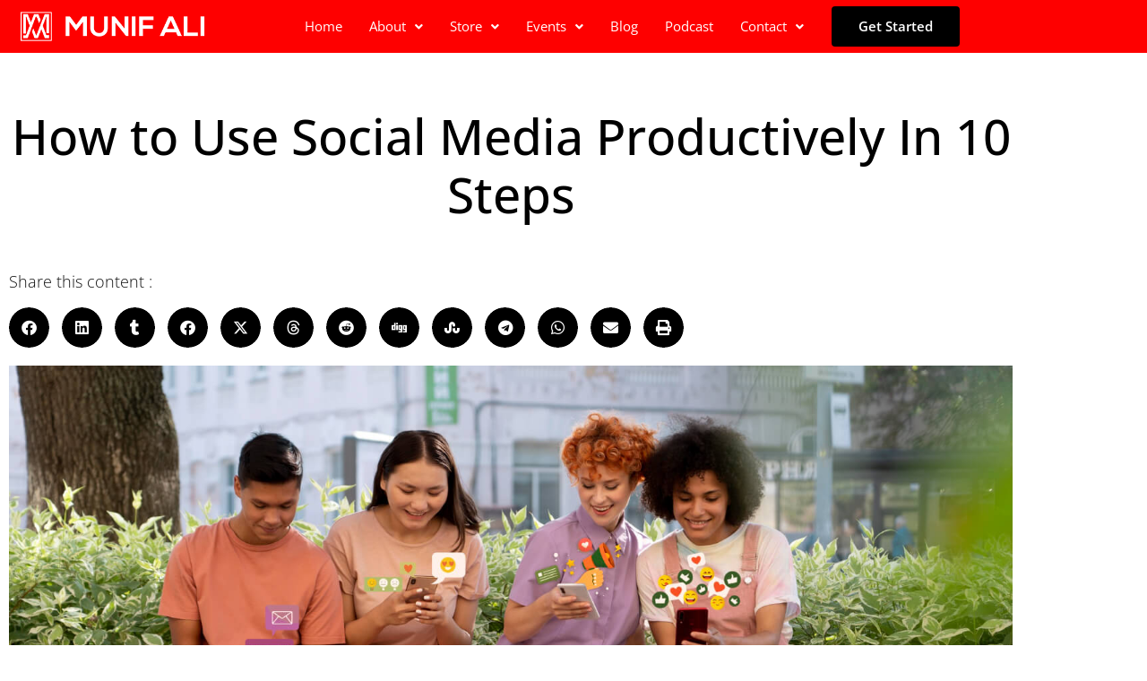

--- FILE ---
content_type: text/html; charset=UTF-8
request_url: https://www.munifali.com/how-to-use-social-media-effectively/
body_size: 22872
content:
<!DOCTYPE html>
<html lang="en-US" prefix="og: https://ogp.me/ns#">
<head>
	<meta charset="UTF-8" />
	<meta name="viewport" content="width=device-width, initial-scale=1" />
	<link rel="profile" href="https://gmpg.org/xfn/11" />
	<link rel="pingback" href="https://www.munifali.com/xmlrpc.php" />
	
<!-- Search Engine Optimization by Rank Math - https://rankmath.com/ -->
<title>How to Use Social Media Effectively In 10 Easy Steps</title>
<meta name="description" content="To show you how to use social media effectively, here are ten steps to a balanced digital life!"/>
<meta name="robots" content="index, follow, max-snippet:-1, max-video-preview:-1, max-image-preview:large"/>
<link rel="canonical" href="https://www.munifali.com/how-to-use-social-media-effectively/" />
<meta property="og:locale" content="en_US" />
<meta property="og:type" content="article" />
<meta property="og:title" content="How to Use Social Media Effectively In 10 Easy Steps" />
<meta property="og:description" content="To show you how to use social media effectively, here are ten steps to a balanced digital life!" />
<meta property="og:url" content="https://www.munifali.com/how-to-use-social-media-effectively/" />
<meta property="og:site_name" content="Munif Ali" />
<meta property="article:section" content="Social Media" />
<meta property="og:updated_time" content="2024-08-21T10:07:35+00:00" />
<meta property="og:image" content="https://www.munifali.com/wp-content/uploads/2023/07/use-social-media-effectively.jpg" />
<meta property="og:image:secure_url" content="https://www.munifali.com/wp-content/uploads/2023/07/use-social-media-effectively.jpg" />
<meta property="og:image:width" content="1500" />
<meta property="og:image:height" content="1000" />
<meta property="og:image:alt" content="how to use social media effectively" />
<meta property="og:image:type" content="image/jpeg" />
<meta property="article:published_time" content="2023-07-20T01:38:34+00:00" />
<meta property="article:modified_time" content="2024-08-21T10:07:35+00:00" />
<meta name="twitter:card" content="summary_large_image" />
<meta name="twitter:title" content="How to Use Social Media Effectively In 10 Easy Steps" />
<meta name="twitter:description" content="To show you how to use social media effectively, here are ten steps to a balanced digital life!" />
<meta name="twitter:image" content="https://www.munifali.com/wp-content/uploads/2023/07/use-social-media-effectively.jpg" />
<meta name="twitter:label1" content="Written by" />
<meta name="twitter:data1" content="Munif Ali" />
<meta name="twitter:label2" content="Time to read" />
<meta name="twitter:data2" content="8 minutes" />
<script type="application/ld+json" class="rank-math-schema">{"@context":"https://schema.org","@graph":[{"@type":["Person","Organization"],"@id":"https://www.munifali.com/#person","name":"Munif Ali"},{"@type":"WebSite","@id":"https://www.munifali.com/#website","url":"https://www.munifali.com","name":"Munif Ali","publisher":{"@id":"https://www.munifali.com/#person"},"inLanguage":"en-US"},{"@type":"ImageObject","@id":"https://www.munifali.com/wp-content/uploads/2023/07/use-social-media-effectively.jpg","url":"https://www.munifali.com/wp-content/uploads/2023/07/use-social-media-effectively.jpg","width":"1500","height":"1000","caption":"how to use social media effectively","inLanguage":"en-US"},{"@type":"WebPage","@id":"https://www.munifali.com/how-to-use-social-media-effectively/#webpage","url":"https://www.munifali.com/how-to-use-social-media-effectively/","name":"How to Use Social Media Effectively In 10 Easy Steps","datePublished":"2023-07-20T01:38:34+00:00","dateModified":"2024-08-21T10:07:35+00:00","isPartOf":{"@id":"https://www.munifali.com/#website"},"primaryImageOfPage":{"@id":"https://www.munifali.com/wp-content/uploads/2023/07/use-social-media-effectively.jpg"},"inLanguage":"en-US"},{"@type":"Person","@id":"https://www.munifali.com/author/munifali/","name":"Munif Ali","url":"https://www.munifali.com/author/munifali/","image":{"@type":"ImageObject","@id":"https://secure.gravatar.com/avatar/22f2c4b2125daabc592699585a0b43acbd4440ce10ac4c5688377ab94f26c4c1?s=96&amp;d=mm&amp;r=g","url":"https://secure.gravatar.com/avatar/22f2c4b2125daabc592699585a0b43acbd4440ce10ac4c5688377ab94f26c4c1?s=96&amp;d=mm&amp;r=g","caption":"Munif Ali","inLanguage":"en-US"},"sameAs":["https://www.munifali.com/"]},{"@type":"BlogPosting","headline":"How to Use Social Media Effectively In 10 Easy Steps","keywords":"how to use social media effectively,use social media effectively","datePublished":"2023-07-20T01:38:34+00:00","dateModified":"2024-08-21T10:07:35+00:00","articleSection":"Social Media","author":{"@id":"https://www.munifali.com/author/munifali/","name":"Munif Ali"},"publisher":{"@id":"https://www.munifali.com/#person"},"description":"To show you how to use social media effectively, here are ten steps to a balanced digital life!","name":"How to Use Social Media Effectively In 10 Easy Steps","@id":"https://www.munifali.com/how-to-use-social-media-effectively/#richSnippet","isPartOf":{"@id":"https://www.munifali.com/how-to-use-social-media-effectively/#webpage"},"image":{"@id":"https://www.munifali.com/wp-content/uploads/2023/07/use-social-media-effectively.jpg"},"inLanguage":"en-US","mainEntityOfPage":{"@id":"https://www.munifali.com/how-to-use-social-media-effectively/#webpage"}}]}</script>
<!-- /Rank Math WordPress SEO plugin -->

<link rel="alternate" type="application/rss+xml" title="Munif Ali &raquo; Feed" href="https://www.munifali.com/feed/" />
<link rel="alternate" type="application/rss+xml" title="Munif Ali &raquo; Comments Feed" href="https://www.munifali.com/comments/feed/" />
<link rel="alternate" type="application/rss+xml" title="Munif Ali &raquo; How to Use Social Media Effectively In 10 Steps Comments Feed" href="https://www.munifali.com/how-to-use-social-media-effectively/feed/" />
<link rel="alternate" title="oEmbed (JSON)" type="application/json+oembed" href="https://www.munifali.com/wp-json/oembed/1.0/embed?url=https%3A%2F%2Fwww.munifali.com%2Fhow-to-use-social-media-effectively%2F" />
<link rel="alternate" title="oEmbed (XML)" type="text/xml+oembed" href="https://www.munifali.com/wp-json/oembed/1.0/embed?url=https%3A%2F%2Fwww.munifali.com%2Fhow-to-use-social-media-effectively%2F&#038;format=xml" />
<style id='wp-img-auto-sizes-contain-inline-css'>
img:is([sizes=auto i],[sizes^="auto," i]){contain-intrinsic-size:3000px 1500px}
/*# sourceURL=wp-img-auto-sizes-contain-inline-css */
</style>
<link rel='stylesheet' id='hfe-widgets-style-css' href='https://www.munifali.com/wp-content/plugins/header-footer-elementor/inc/widgets-css/frontend.css?ver=2.8.2' media='all' />
<link rel='stylesheet' id='embedpress-css-css' href='https://www.munifali.com/wp-content/plugins/embedpress/assets/css/embedpress.css?ver=1767640669' media='all' />
<link rel='stylesheet' id='embedpress-blocks-style-css' href='https://www.munifali.com/wp-content/plugins/embedpress/assets/css/blocks.build.css?ver=1767640669' media='all' />
<link rel='stylesheet' id='embedpress-lazy-load-css-css' href='https://www.munifali.com/wp-content/plugins/embedpress/assets/css/lazy-load.css?ver=1767640669' media='all' />
<style id='wp-emoji-styles-inline-css'>

	img.wp-smiley, img.emoji {
		display: inline !important;
		border: none !important;
		box-shadow: none !important;
		height: 1em !important;
		width: 1em !important;
		margin: 0 0.07em !important;
		vertical-align: -0.1em !important;
		background: none !important;
		padding: 0 !important;
	}
/*# sourceURL=wp-emoji-styles-inline-css */
</style>
<style id='global-styles-inline-css'>
:root{--wp--preset--aspect-ratio--square: 1;--wp--preset--aspect-ratio--4-3: 4/3;--wp--preset--aspect-ratio--3-4: 3/4;--wp--preset--aspect-ratio--3-2: 3/2;--wp--preset--aspect-ratio--2-3: 2/3;--wp--preset--aspect-ratio--16-9: 16/9;--wp--preset--aspect-ratio--9-16: 9/16;--wp--preset--color--black: #000000;--wp--preset--color--cyan-bluish-gray: #abb8c3;--wp--preset--color--white: #ffffff;--wp--preset--color--pale-pink: #f78da7;--wp--preset--color--vivid-red: #cf2e2e;--wp--preset--color--luminous-vivid-orange: #ff6900;--wp--preset--color--luminous-vivid-amber: #fcb900;--wp--preset--color--light-green-cyan: #7bdcb5;--wp--preset--color--vivid-green-cyan: #00d084;--wp--preset--color--pale-cyan-blue: #8ed1fc;--wp--preset--color--vivid-cyan-blue: #0693e3;--wp--preset--color--vivid-purple: #9b51e0;--wp--preset--gradient--vivid-cyan-blue-to-vivid-purple: linear-gradient(135deg,rgb(6,147,227) 0%,rgb(155,81,224) 100%);--wp--preset--gradient--light-green-cyan-to-vivid-green-cyan: linear-gradient(135deg,rgb(122,220,180) 0%,rgb(0,208,130) 100%);--wp--preset--gradient--luminous-vivid-amber-to-luminous-vivid-orange: linear-gradient(135deg,rgb(252,185,0) 0%,rgb(255,105,0) 100%);--wp--preset--gradient--luminous-vivid-orange-to-vivid-red: linear-gradient(135deg,rgb(255,105,0) 0%,rgb(207,46,46) 100%);--wp--preset--gradient--very-light-gray-to-cyan-bluish-gray: linear-gradient(135deg,rgb(238,238,238) 0%,rgb(169,184,195) 100%);--wp--preset--gradient--cool-to-warm-spectrum: linear-gradient(135deg,rgb(74,234,220) 0%,rgb(151,120,209) 20%,rgb(207,42,186) 40%,rgb(238,44,130) 60%,rgb(251,105,98) 80%,rgb(254,248,76) 100%);--wp--preset--gradient--blush-light-purple: linear-gradient(135deg,rgb(255,206,236) 0%,rgb(152,150,240) 100%);--wp--preset--gradient--blush-bordeaux: linear-gradient(135deg,rgb(254,205,165) 0%,rgb(254,45,45) 50%,rgb(107,0,62) 100%);--wp--preset--gradient--luminous-dusk: linear-gradient(135deg,rgb(255,203,112) 0%,rgb(199,81,192) 50%,rgb(65,88,208) 100%);--wp--preset--gradient--pale-ocean: linear-gradient(135deg,rgb(255,245,203) 0%,rgb(182,227,212) 50%,rgb(51,167,181) 100%);--wp--preset--gradient--electric-grass: linear-gradient(135deg,rgb(202,248,128) 0%,rgb(113,206,126) 100%);--wp--preset--gradient--midnight: linear-gradient(135deg,rgb(2,3,129) 0%,rgb(40,116,252) 100%);--wp--preset--font-size--small: 13px;--wp--preset--font-size--medium: 20px;--wp--preset--font-size--large: 36px;--wp--preset--font-size--x-large: 42px;--wp--preset--spacing--20: 0.44rem;--wp--preset--spacing--30: 0.67rem;--wp--preset--spacing--40: 1rem;--wp--preset--spacing--50: 1.5rem;--wp--preset--spacing--60: 2.25rem;--wp--preset--spacing--70: 3.38rem;--wp--preset--spacing--80: 5.06rem;--wp--preset--shadow--natural: 6px 6px 9px rgba(0, 0, 0, 0.2);--wp--preset--shadow--deep: 12px 12px 50px rgba(0, 0, 0, 0.4);--wp--preset--shadow--sharp: 6px 6px 0px rgba(0, 0, 0, 0.2);--wp--preset--shadow--outlined: 6px 6px 0px -3px rgb(255, 255, 255), 6px 6px rgb(0, 0, 0);--wp--preset--shadow--crisp: 6px 6px 0px rgb(0, 0, 0);}:root { --wp--style--global--content-size: 800px;--wp--style--global--wide-size: 1200px; }:where(body) { margin: 0; }.wp-site-blocks > .alignleft { float: left; margin-right: 2em; }.wp-site-blocks > .alignright { float: right; margin-left: 2em; }.wp-site-blocks > .aligncenter { justify-content: center; margin-left: auto; margin-right: auto; }:where(.wp-site-blocks) > * { margin-block-start: 24px; margin-block-end: 0; }:where(.wp-site-blocks) > :first-child { margin-block-start: 0; }:where(.wp-site-blocks) > :last-child { margin-block-end: 0; }:root { --wp--style--block-gap: 24px; }:root :where(.is-layout-flow) > :first-child{margin-block-start: 0;}:root :where(.is-layout-flow) > :last-child{margin-block-end: 0;}:root :where(.is-layout-flow) > *{margin-block-start: 24px;margin-block-end: 0;}:root :where(.is-layout-constrained) > :first-child{margin-block-start: 0;}:root :where(.is-layout-constrained) > :last-child{margin-block-end: 0;}:root :where(.is-layout-constrained) > *{margin-block-start: 24px;margin-block-end: 0;}:root :where(.is-layout-flex){gap: 24px;}:root :where(.is-layout-grid){gap: 24px;}.is-layout-flow > .alignleft{float: left;margin-inline-start: 0;margin-inline-end: 2em;}.is-layout-flow > .alignright{float: right;margin-inline-start: 2em;margin-inline-end: 0;}.is-layout-flow > .aligncenter{margin-left: auto !important;margin-right: auto !important;}.is-layout-constrained > .alignleft{float: left;margin-inline-start: 0;margin-inline-end: 2em;}.is-layout-constrained > .alignright{float: right;margin-inline-start: 2em;margin-inline-end: 0;}.is-layout-constrained > .aligncenter{margin-left: auto !important;margin-right: auto !important;}.is-layout-constrained > :where(:not(.alignleft):not(.alignright):not(.alignfull)){max-width: var(--wp--style--global--content-size);margin-left: auto !important;margin-right: auto !important;}.is-layout-constrained > .alignwide{max-width: var(--wp--style--global--wide-size);}body .is-layout-flex{display: flex;}.is-layout-flex{flex-wrap: wrap;align-items: center;}.is-layout-flex > :is(*, div){margin: 0;}body .is-layout-grid{display: grid;}.is-layout-grid > :is(*, div){margin: 0;}body{padding-top: 0px;padding-right: 0px;padding-bottom: 0px;padding-left: 0px;}a:where(:not(.wp-element-button)){text-decoration: underline;}:root :where(.wp-element-button, .wp-block-button__link){background-color: #32373c;border-width: 0;color: #fff;font-family: inherit;font-size: inherit;font-style: inherit;font-weight: inherit;letter-spacing: inherit;line-height: inherit;padding-top: calc(0.667em + 2px);padding-right: calc(1.333em + 2px);padding-bottom: calc(0.667em + 2px);padding-left: calc(1.333em + 2px);text-decoration: none;text-transform: inherit;}.has-black-color{color: var(--wp--preset--color--black) !important;}.has-cyan-bluish-gray-color{color: var(--wp--preset--color--cyan-bluish-gray) !important;}.has-white-color{color: var(--wp--preset--color--white) !important;}.has-pale-pink-color{color: var(--wp--preset--color--pale-pink) !important;}.has-vivid-red-color{color: var(--wp--preset--color--vivid-red) !important;}.has-luminous-vivid-orange-color{color: var(--wp--preset--color--luminous-vivid-orange) !important;}.has-luminous-vivid-amber-color{color: var(--wp--preset--color--luminous-vivid-amber) !important;}.has-light-green-cyan-color{color: var(--wp--preset--color--light-green-cyan) !important;}.has-vivid-green-cyan-color{color: var(--wp--preset--color--vivid-green-cyan) !important;}.has-pale-cyan-blue-color{color: var(--wp--preset--color--pale-cyan-blue) !important;}.has-vivid-cyan-blue-color{color: var(--wp--preset--color--vivid-cyan-blue) !important;}.has-vivid-purple-color{color: var(--wp--preset--color--vivid-purple) !important;}.has-black-background-color{background-color: var(--wp--preset--color--black) !important;}.has-cyan-bluish-gray-background-color{background-color: var(--wp--preset--color--cyan-bluish-gray) !important;}.has-white-background-color{background-color: var(--wp--preset--color--white) !important;}.has-pale-pink-background-color{background-color: var(--wp--preset--color--pale-pink) !important;}.has-vivid-red-background-color{background-color: var(--wp--preset--color--vivid-red) !important;}.has-luminous-vivid-orange-background-color{background-color: var(--wp--preset--color--luminous-vivid-orange) !important;}.has-luminous-vivid-amber-background-color{background-color: var(--wp--preset--color--luminous-vivid-amber) !important;}.has-light-green-cyan-background-color{background-color: var(--wp--preset--color--light-green-cyan) !important;}.has-vivid-green-cyan-background-color{background-color: var(--wp--preset--color--vivid-green-cyan) !important;}.has-pale-cyan-blue-background-color{background-color: var(--wp--preset--color--pale-cyan-blue) !important;}.has-vivid-cyan-blue-background-color{background-color: var(--wp--preset--color--vivid-cyan-blue) !important;}.has-vivid-purple-background-color{background-color: var(--wp--preset--color--vivid-purple) !important;}.has-black-border-color{border-color: var(--wp--preset--color--black) !important;}.has-cyan-bluish-gray-border-color{border-color: var(--wp--preset--color--cyan-bluish-gray) !important;}.has-white-border-color{border-color: var(--wp--preset--color--white) !important;}.has-pale-pink-border-color{border-color: var(--wp--preset--color--pale-pink) !important;}.has-vivid-red-border-color{border-color: var(--wp--preset--color--vivid-red) !important;}.has-luminous-vivid-orange-border-color{border-color: var(--wp--preset--color--luminous-vivid-orange) !important;}.has-luminous-vivid-amber-border-color{border-color: var(--wp--preset--color--luminous-vivid-amber) !important;}.has-light-green-cyan-border-color{border-color: var(--wp--preset--color--light-green-cyan) !important;}.has-vivid-green-cyan-border-color{border-color: var(--wp--preset--color--vivid-green-cyan) !important;}.has-pale-cyan-blue-border-color{border-color: var(--wp--preset--color--pale-cyan-blue) !important;}.has-vivid-cyan-blue-border-color{border-color: var(--wp--preset--color--vivid-cyan-blue) !important;}.has-vivid-purple-border-color{border-color: var(--wp--preset--color--vivid-purple) !important;}.has-vivid-cyan-blue-to-vivid-purple-gradient-background{background: var(--wp--preset--gradient--vivid-cyan-blue-to-vivid-purple) !important;}.has-light-green-cyan-to-vivid-green-cyan-gradient-background{background: var(--wp--preset--gradient--light-green-cyan-to-vivid-green-cyan) !important;}.has-luminous-vivid-amber-to-luminous-vivid-orange-gradient-background{background: var(--wp--preset--gradient--luminous-vivid-amber-to-luminous-vivid-orange) !important;}.has-luminous-vivid-orange-to-vivid-red-gradient-background{background: var(--wp--preset--gradient--luminous-vivid-orange-to-vivid-red) !important;}.has-very-light-gray-to-cyan-bluish-gray-gradient-background{background: var(--wp--preset--gradient--very-light-gray-to-cyan-bluish-gray) !important;}.has-cool-to-warm-spectrum-gradient-background{background: var(--wp--preset--gradient--cool-to-warm-spectrum) !important;}.has-blush-light-purple-gradient-background{background: var(--wp--preset--gradient--blush-light-purple) !important;}.has-blush-bordeaux-gradient-background{background: var(--wp--preset--gradient--blush-bordeaux) !important;}.has-luminous-dusk-gradient-background{background: var(--wp--preset--gradient--luminous-dusk) !important;}.has-pale-ocean-gradient-background{background: var(--wp--preset--gradient--pale-ocean) !important;}.has-electric-grass-gradient-background{background: var(--wp--preset--gradient--electric-grass) !important;}.has-midnight-gradient-background{background: var(--wp--preset--gradient--midnight) !important;}.has-small-font-size{font-size: var(--wp--preset--font-size--small) !important;}.has-medium-font-size{font-size: var(--wp--preset--font-size--medium) !important;}.has-large-font-size{font-size: var(--wp--preset--font-size--large) !important;}.has-x-large-font-size{font-size: var(--wp--preset--font-size--x-large) !important;}
:root :where(.wp-block-pullquote){font-size: 1.5em;line-height: 1.6;}
/*# sourceURL=global-styles-inline-css */
</style>
<link rel='stylesheet' id='theme.css-css' href='https://www.munifali.com/wp-content/plugins/popup-builder/public/css/theme.css?ver=4.4.3' media='all' />
<link rel='stylesheet' id='ivory-search-styles-css' href='https://www.munifali.com/wp-content/plugins/add-search-to-menu/public/css/ivory-search.min.css?ver=5.5.14' media='all' />
<link rel='stylesheet' id='hfe-style-css' href='https://www.munifali.com/wp-content/plugins/header-footer-elementor/assets/css/header-footer-elementor.css?ver=2.8.2' media='all' />
<link rel='stylesheet' id='elementor-icons-css' href='https://www.munifali.com/wp-content/plugins/elementor/assets/lib/eicons/css/elementor-icons.min.css?ver=5.46.0' media='all' />
<link rel='stylesheet' id='elementor-frontend-css' href='https://www.munifali.com/wp-content/plugins/elementor/assets/css/frontend.min.css?ver=3.34.2' media='all' />
<link rel='stylesheet' id='elementor-post-57614-css' href='https://www.munifali.com/wp-content/uploads/elementor/css/post-57614.css?ver=1769239110' media='all' />
<link rel='stylesheet' id='widget-heading-css' href='https://www.munifali.com/wp-content/plugins/elementor/assets/css/widget-heading.min.css?ver=3.34.2' media='all' />
<link rel='stylesheet' id='widget-share-buttons-css' href='https://www.munifali.com/wp-content/plugins/elementor-pro/assets/css/widget-share-buttons.min.css?ver=3.34.2' media='all' />
<link rel='stylesheet' id='e-apple-webkit-css' href='https://www.munifali.com/wp-content/plugins/elementor/assets/css/conditionals/apple-webkit.min.css?ver=3.34.2' media='all' />
<link rel='stylesheet' id='elementor-icons-shared-0-css' href='https://www.munifali.com/wp-content/plugins/elementor/assets/lib/font-awesome/css/fontawesome.min.css?ver=5.15.3' media='all' />
<link rel='stylesheet' id='elementor-icons-fa-solid-css' href='https://www.munifali.com/wp-content/plugins/elementor/assets/lib/font-awesome/css/solid.min.css?ver=5.15.3' media='all' />
<link rel='stylesheet' id='elementor-icons-fa-brands-css' href='https://www.munifali.com/wp-content/plugins/elementor/assets/lib/font-awesome/css/brands.min.css?ver=5.15.3' media='all' />
<link rel='stylesheet' id='widget-image-css' href='https://www.munifali.com/wp-content/plugins/elementor/assets/css/widget-image.min.css?ver=3.34.2' media='all' />
<link rel='stylesheet' id='elementor-post-68331-css' href='https://www.munifali.com/wp-content/uploads/elementor/css/post-68331.css?ver=1769258005' media='all' />
<link rel='stylesheet' id='elementor-post-67554-css' href='https://www.munifali.com/wp-content/uploads/elementor/css/post-67554.css?ver=1769239111' media='all' />
<link rel='stylesheet' id='hello-elementor-css' href='https://www.munifali.com/wp-content/themes/hello-elementor/assets/css/reset.css?ver=3.4.6' media='all' />
<link rel='stylesheet' id='hello-elementor-theme-style-css' href='https://www.munifali.com/wp-content/themes/hello-elementor/assets/css/theme.css?ver=3.4.6' media='all' />
<link rel='stylesheet' id='hello-elementor-header-footer-css' href='https://www.munifali.com/wp-content/themes/hello-elementor/assets/css/header-footer.css?ver=3.4.6' media='all' />
<link rel='stylesheet' id='e-animation-float-css' href='https://www.munifali.com/wp-content/plugins/elementor/assets/lib/animations/styles/e-animation-float.min.css?ver=3.34.2' media='all' />
<link rel='stylesheet' id='widget-posts-css' href='https://www.munifali.com/wp-content/plugins/elementor-pro/assets/css/widget-posts.min.css?ver=3.34.2' media='all' />
<link rel='stylesheet' id='e-animation-grow-css' href='https://www.munifali.com/wp-content/plugins/elementor/assets/lib/animations/styles/e-animation-grow.min.css?ver=3.34.2' media='all' />
<link rel='stylesheet' id='widget-social-icons-css' href='https://www.munifali.com/wp-content/plugins/elementor/assets/css/widget-social-icons.min.css?ver=3.34.2' media='all' />
<link rel='stylesheet' id='widget-divider-css' href='https://www.munifali.com/wp-content/plugins/elementor/assets/css/widget-divider.min.css?ver=3.34.2' media='all' />
<link rel='stylesheet' id='widget-icon-list-css' href='https://www.munifali.com/wp-content/plugins/elementor/assets/css/widget-icon-list.min.css?ver=3.34.2' media='all' />
<link rel='stylesheet' id='elementor-post-68607-css' href='https://www.munifali.com/wp-content/uploads/elementor/css/post-68607.css?ver=1769239111' media='all' />
<link rel='stylesheet' id='hfe-elementor-icons-css' href='https://www.munifali.com/wp-content/plugins/elementor/assets/lib/eicons/css/elementor-icons.min.css?ver=5.34.0' media='all' />
<link rel='stylesheet' id='hfe-icons-list-css' href='https://www.munifali.com/wp-content/plugins/elementor/assets/css/widget-icon-list.min.css?ver=3.24.3' media='all' />
<link rel='stylesheet' id='hfe-social-icons-css' href='https://www.munifali.com/wp-content/plugins/elementor/assets/css/widget-social-icons.min.css?ver=3.24.0' media='all' />
<link rel='stylesheet' id='hfe-social-share-icons-brands-css' href='https://www.munifali.com/wp-content/plugins/elementor/assets/lib/font-awesome/css/brands.css?ver=5.15.3' media='all' />
<link rel='stylesheet' id='hfe-social-share-icons-fontawesome-css' href='https://www.munifali.com/wp-content/plugins/elementor/assets/lib/font-awesome/css/fontawesome.css?ver=5.15.3' media='all' />
<link rel='stylesheet' id='hfe-nav-menu-icons-css' href='https://www.munifali.com/wp-content/plugins/elementor/assets/lib/font-awesome/css/solid.css?ver=5.15.3' media='all' />
<link rel='stylesheet' id='hfe-widget-blockquote-css' href='https://www.munifali.com/wp-content/plugins/elementor-pro/assets/css/widget-blockquote.min.css?ver=3.25.0' media='all' />
<link rel='stylesheet' id='hfe-mega-menu-css' href='https://www.munifali.com/wp-content/plugins/elementor-pro/assets/css/widget-mega-menu.min.css?ver=3.26.2' media='all' />
<link rel='stylesheet' id='hfe-nav-menu-widget-css' href='https://www.munifali.com/wp-content/plugins/elementor-pro/assets/css/widget-nav-menu.min.css?ver=3.26.0' media='all' />
<link rel='stylesheet' id='elementor-gf-local-bebasneue-css' href='https://www.munifali.com/wp-content/uploads/elementor/google-fonts/css/bebasneue.css?ver=1742239204' media='all' />
<link rel='stylesheet' id='elementor-gf-local-opensans-css' href='https://www.munifali.com/wp-content/uploads/elementor/google-fonts/css/opensans.css?ver=1742239219' media='all' />
<link rel='stylesheet' id='elementor-icons-fa-regular-css' href='https://www.munifali.com/wp-content/plugins/elementor/assets/lib/font-awesome/css/regular.min.css?ver=5.15.3' media='all' />
<script src="https://www.munifali.com/wp-includes/js/jquery/jquery.min.js?ver=3.7.1" id="jquery-core-js"></script>
<script src="https://www.munifali.com/wp-includes/js/jquery/jquery-migrate.min.js?ver=3.4.1" id="jquery-migrate-js"></script>
<script id="jquery-js-after">
!function($){"use strict";$(document).ready(function(){$(this).scrollTop()>100&&$(".hfe-scroll-to-top-wrap").removeClass("hfe-scroll-to-top-hide"),$(window).scroll(function(){$(this).scrollTop()<100?$(".hfe-scroll-to-top-wrap").fadeOut(300):$(".hfe-scroll-to-top-wrap").fadeIn(300)}),$(".hfe-scroll-to-top-wrap").on("click",function(){$("html, body").animate({scrollTop:0},300);return!1})})}(jQuery);
!function($){'use strict';$(document).ready(function(){var bar=$('.hfe-reading-progress-bar');if(!bar.length)return;$(window).on('scroll',function(){var s=$(window).scrollTop(),d=$(document).height()-$(window).height(),p=d? s/d*100:0;bar.css('width',p+'%')});});}(jQuery);
//# sourceURL=jquery-js-after
</script>
<script id="Popup.js-js-before">
var sgpbPublicUrl = "https:\/\/www.munifali.com\/wp-content\/plugins\/popup-builder\/public\/";
var SGPB_JS_LOCALIZATION = {"imageSupportAlertMessage":"Only image files supported","pdfSupportAlertMessage":"Only pdf files supported","areYouSure":"Are you sure?","addButtonSpinner":"L","audioSupportAlertMessage":"Only audio files supported (e.g.: mp3, wav, m4a, ogg)","publishPopupBeforeElementor":"Please, publish the popup before starting to use Elementor with it!","publishPopupBeforeDivi":"Please, publish the popup before starting to use Divi Builder with it!","closeButtonAltText":"Close"};
//# sourceURL=Popup.js-js-before
</script>
<script src="https://www.munifali.com/wp-content/plugins/popup-builder/public/js/Popup.js?ver=4.4.3" id="Popup.js-js"></script>
<script src="https://www.munifali.com/wp-content/plugins/popup-builder/public/js/PopupConfig.js?ver=4.4.3" id="PopupConfig.js-js"></script>
<script id="PopupBuilder.js-js-before">
var SGPB_POPUP_PARAMS = {"popupTypeAgeRestriction":"ageRestriction","defaultThemeImages":{"1":"https:\/\/www.munifali.com\/wp-content\/plugins\/popup-builder\/public\/img\/theme_1\/close.png","2":"https:\/\/www.munifali.com\/wp-content\/plugins\/popup-builder\/public\/img\/theme_2\/close.png","3":"https:\/\/www.munifali.com\/wp-content\/plugins\/popup-builder\/public\/img\/theme_3\/close.png","5":"https:\/\/www.munifali.com\/wp-content\/plugins\/popup-builder\/public\/img\/theme_5\/close.png","6":"https:\/\/www.munifali.com\/wp-content\/plugins\/popup-builder\/public\/img\/theme_6\/close.png"},"homePageUrl":"https:\/\/www.munifali.com\/","isPreview":false,"convertedIdsReverse":[],"dontShowPopupExpireTime":365,"conditionalJsClasses":[],"disableAnalyticsGeneral":false};
var SGPB_JS_PACKAGES = {"packages":{"current":1,"free":1,"silver":2,"gold":3,"platinum":4},"extensions":{"geo-targeting":false,"advanced-closing":false}};
var SGPB_JS_PARAMS = {"ajaxUrl":"https:\/\/www.munifali.com\/wp-admin\/admin-ajax.php","nonce":"5615d74be1"};
//# sourceURL=PopupBuilder.js-js-before
</script>
<script src="https://www.munifali.com/wp-content/plugins/popup-builder/public/js/PopupBuilder.js?ver=4.4.3" id="PopupBuilder.js-js"></script>
<link rel="https://api.w.org/" href="https://www.munifali.com/wp-json/" /><link rel="alternate" title="JSON" type="application/json" href="https://www.munifali.com/wp-json/wp/v2/posts/68331" /><link rel="EditURI" type="application/rsd+xml" title="RSD" href="https://www.munifali.com/xmlrpc.php?rsd" />
<meta name="cdp-version" content="1.5.0" /><!-- Google Adsense -->
<script async src="https://pagead2.googlesyndication.com/pagead/js/adsbygoogle.js?client=ca-pub-1532564351907052"
     crossorigin="anonymous"></script>
<!-- Global site tag (gtag.js) - Google Analytics -->
<script async src="https://www.googletagmanager.com/gtag/js?id=G-HLKBG9CD49"></script>
<script>
  window.dataLayer = window.dataLayer || [];
  function gtag(){dataLayer.push(arguments);}
  gtag('js', new Date());

  gtag('config', 'G-HLKBG9CD49');
</script>
<meta name="p:domain_verify" content="2ade2f56cab87332b9e1bdd0ed8ec768"/>

<!-- Meta Pixel Code -->
<script>
!function(f,b,e,v,n,t,s)
{if(f.fbq)return;n=f.fbq=function(){n.callMethod?
n.callMethod.apply(n,arguments):n.queue.push(arguments)};
if(!f._fbq)f._fbq=n;n.push=n;n.loaded=!0;n.version='2.0';
n.queue=[];t=b.createElement(e);t.async=!0;
t.src=v;s=b.getElementsByTagName(e)[0];
s.parentNode.insertBefore(t,s)}(window, document,'script',
'https://connect.facebook.net/en_US/fbevents.js');
fbq('init', '783377491833247');
fbq('track', 'PageView');
</script>
<noscript><img height="1" width="1" style="display:none"
src="https://www.facebook.com/tr?id=783377491833247&ev=PageView&noscript=1"
/></noscript>
<!-- End Meta Pixel Code -->
<meta name="p:domain_verify" content="2ade2f56cab87332b9e1bdd0ed8ec768"/>

<meta name="google-site-verification" content="iuPUro5j5A3SxPBbObo46Gn6TWBwiTcApGIpWthIMy8" /><meta name="description" content="To show you how to use social media effectively, here are ten steps to a balanced digital life!">
<meta name="generator" content="Elementor 3.34.2; features: additional_custom_breakpoints; settings: css_print_method-external, google_font-enabled, font_display-swap">
<link rel="preconnect" href="//code.tidio.co">			<style>
				.e-con.e-parent:nth-of-type(n+4):not(.e-lazyloaded):not(.e-no-lazyload),
				.e-con.e-parent:nth-of-type(n+4):not(.e-lazyloaded):not(.e-no-lazyload) * {
					background-image: none !important;
				}
				@media screen and (max-height: 1024px) {
					.e-con.e-parent:nth-of-type(n+3):not(.e-lazyloaded):not(.e-no-lazyload),
					.e-con.e-parent:nth-of-type(n+3):not(.e-lazyloaded):not(.e-no-lazyload) * {
						background-image: none !important;
					}
				}
				@media screen and (max-height: 640px) {
					.e-con.e-parent:nth-of-type(n+2):not(.e-lazyloaded):not(.e-no-lazyload),
					.e-con.e-parent:nth-of-type(n+2):not(.e-lazyloaded):not(.e-no-lazyload) * {
						background-image: none !important;
					}
				}
			</style>
			<script id='nitro-telemetry-meta' nitro-exclude>window.NPTelemetryMetadata={missReason: (!window.NITROPACK_STATE ? 'cache not found' : 'hit'),pageType: 'post',isEligibleForOptimization: true,}</script><script id='nitro-generic' nitro-exclude>(()=>{window.NitroPack=window.NitroPack||{coreVersion:"na",isCounted:!1};let e=document.createElement("script");if(e.src="https://nitroscripts.com/EKVdVSaTPYXqVIqAOEvzoVJiBvfEjail",e.async=!0,e.id="nitro-script",document.head.appendChild(e),!window.NitroPack.isCounted){window.NitroPack.isCounted=!0;let t=()=>{navigator.sendBeacon("https://to.getnitropack.com/p",JSON.stringify({siteId:"EKVdVSaTPYXqVIqAOEvzoVJiBvfEjail",url:window.location.href,isOptimized:!!window.IS_NITROPACK,coreVersion:"na",missReason:window.NPTelemetryMetadata?.missReason||"",pageType:window.NPTelemetryMetadata?.pageType||"",isEligibleForOptimization:!!window.NPTelemetryMetadata?.isEligibleForOptimization}))};(()=>{let e=()=>new Promise(e=>{"complete"===document.readyState?e():window.addEventListener("load",e)}),i=()=>new Promise(e=>{document.prerendering?document.addEventListener("prerenderingchange",e,{once:!0}):e()}),a=async()=>{await i(),await e(),t()};a()})(),window.addEventListener("pageshow",e=>{if(e.persisted){let i=document.prerendering||self.performance?.getEntriesByType?.("navigation")[0]?.activationStart>0;"visible"!==document.visibilityState||i||t()}})}})();</script>			<meta name="theme-color" content="#191A1F">
			<link rel="icon" href="https://www.munifali.com/wp-content/uploads/2021/02/project-munif-logo-crop-32x32.jpg" sizes="32x32" />
<link rel="icon" href="https://www.munifali.com/wp-content/uploads/2021/02/project-munif-logo-crop-192x192.jpg" sizes="192x192" />
<link rel="apple-touch-icon" href="https://www.munifali.com/wp-content/uploads/2021/02/project-munif-logo-crop-180x180.jpg" />
<meta name="msapplication-TileImage" content="https://www.munifali.com/wp-content/uploads/2021/02/project-munif-logo-crop-270x270.jpg" />
		<style id="wp-custom-css">
			.home .premium-blog-thumbnail-container.premium-blog-bright-effect {
background: #000 !important;
}
.home .premium-blog-thumbnail-container img.attachment-full {
    opacity: 0.4 !important;
}

td.value, th.label {
    float: left;
    width: 100% !important;
    display: block;
	  padding-top: 0 !important;
	  padding-left: 0 !important;
    padding-bottom: 0 !important;
    text-align: left;
}
button.single_add_to_cart_button.button.alt {
    width: 100%;
}
.quantity input.qty {
    width: 100% !important;
    background: #fff !important;
	  display: block;
    width: 100%;
    background: #fff;
}
.e-atc-qty-button-holder::before {
    content: "Quantity";
    color: #2c2c2c;
    font-weight: 600;
    font-size: 15px;
}
form.cart table.variations {
    float: left;
}
table tbody>tr:nth-child(odd)>td, table tbody>tr:nth-child(odd)>th, table tbody tr:hover>td, table tbody tr:hover>th {
    background-color: hsl(0deg 0% 50.2% / 0%) !important
}
/*hire form*/
button#wpforms-submit-66897 {
    font-size: 18px !important;
    font-weight: 300 !important;
    text-transform: uppercase !important;
    fill: #FFFFFF !important;
    color: #FFFFFF !important;
    background-color: #FF000A !important;
}
/*Accounts*/
#pmpro_account .pmpro_box {
    border-top: 0 !important;
}
/*Courses and Lessons*/
body.archive.post-type-archive.post-type-archive-pmpro_course.logged-in.admin-bar.no-customize-support article.post p {
    padding: 25px !important;
}
.post-type-archive-pmpro_course header.page-header::before{
	content:"Courses";
    font-family: "Bebas Neue", Sans-serif;
    font-size: 50px;
}
.post-type-archive-pmpro_course header.page-header{
	margin-top: 50px;
}
.pmpro_content_message a {
    color: #FFFFFF;
    background-color: #FF0000;
    box-shadow: 100px 0px 68px -1px #a80111 inset;
    border-style: solid;
    border-width: 0px 0px 0px 0px;
    border-color: #FF0018;
width: 100%;
}
.pmpro_content_message a:hover {
	color: #FFFFFF !important;
    background-color: #FF0018 !important;
    box-shadow: -100px 0px 68px -1px #a80111 inset !important;
	transition: all .3s !important;
border : 0px !important;
}
body.archive.post-type-archive.post-type-archive-pmpro_course article.post{
    width: 32% !important;
    float: left !important;
    margin: 0.6% 0.6% 50px 0.6% !important;
    background: #000;
}
.pmpro_content_message {
    padding: 20px;
}
a .pmpro_courses-list-item-title {
    color: #fff !important;
}
.pmpro_courses.pmpro_courses-lessons.pmpro-courses-has-access, .pmpro_courses.pmpro_courses-lessons.pmpro-courses-no-access, .pmpro_content_message, .pmpro_courses_lesson-status, .pmpro_courses_lesson-back-to-course {
    width: 75% !important;
    margin: 30px auto !important;
}
/*Checkout*/
.elementor-kit-57614 input:not([type="button"]):not([type="submit"]), .elementor-kit-57614 textarea, .elementor-kit-57614 .elementor-field-textual {
    color: #000 !important;
}
#pmpro_payment_information_fields .pmpro_checkout-fields-display-seal {
    display: block !important;
}
.pmpro_member_log_out a, h3.pmpro_member_display_name a {
    color: #fff;
}

@media (min-width:768px){
	.pmpro_submit, div#pmpro_payment_information_fields {
    width: 49%;
    float: right;
}
.pmpro_checkout-field.pmpro_checkout-field-bfirstname, .pmpro_checkout-field.pmpro_checkout-field-bcity, .pmpro_checkout-field.pmpro_checkout-field-bemail, select#ExpirationMonth {
    width: 49% !important;
    float: left !important;
}
div#pmpro_billing_address_fields {
    width: 49%;
    float: left;
}
.pmpro_checkout-field.pmpro_checkout-field-blastname, .pmpro_checkout-field.pmpro_checkout-field-bstate, .pmpro_checkout-field.pmpro_checkout-field-bconfirmemail, select#ExpirationYear{
	    width: 49% !important;
    float: right !important;
}
}

.pmpro_checkout-fields input, form.pmpro_form select, input#user_pass, input#user_login {
    max-width: 100% !important;
		width: 100% !important;
	  background-color: #fff !important
}
.pmpro_checkout-fields label, form#loginform label {
    font-weight: 400 !important;
    color: #fff !important;
    letter-spacing: 1px;
    font-family: 'Open Sans';
}
.pmpro_checkout-field.pmpro_payment-cvv {
    padding-top: 10px;
}
span.pmpro_checkout-h3-msg a {
    font-size: 15px;
    font-family: 'Open Sans';
    font-style: normal;
    text-transform: uppercase;
    background: #e70016;
    padding: 10px 30px;
    color: #fff;
    letter-spacing: 2px;
    border-radius: 25px;
}
span.pmpro_checkout-h3-msg a:hover {
    background: #000 !important;
    color: #fff !important;
}
div#pmpro_billing_address_fields hr, span.pmpro_asterisk, div#pmpro_payment_information_fields hr, .pmpro_submit hr, span.pmpro_checkout-h3-msg, .pmpro_login_wrap hr, body.archive.post-type-archive.post-type-archive-pmpro_course article.post h2.entry-title, .pmpro-has-access .page-header, .post-type-archive-pmpro_course header.page-header h1 {
    display: none !important;
}
.pmpro_alert {
    background-color: #f60017 !important;
    border-color: transparent !important;
    color: #ffffff !important;
}
.pmpro_message {
    background-color: #e70016 !important;
	  border: 0 !important;
	  color: #ffffff !important;
}
.pmpro_message a, .pmpro_message a:hover{
	  color: #ffffff;
}
#infobox:before{
	  width: 14rem;
    border-top: 2px solid #ff8c6c;
    border-left: 2px solid #ff8c6c;
	  content: '';
    z-index: 1;
    display: inline-block;
    height: 3.25rem;
    position: absolute;
}
#infobox:after {
    border-bottom: 2px solid #ff8c6c;
    border-right: 2px solid #ff8c6c;
    content: '';
    z-index: 1;
    display: inline-block;
    height: 3.25rem;
    position: absolute;
    width: 12rem;
    right: 0;
    bottom: 0;
}

#wilshire_table, #fidelity_table, #vanguard_table, #schwab_table, #fidelityzero_table {
	color: black;
}

.elementor-65447 .elementor-element.elementor-element-953cc45 .elementor-testimonial__text {
	box-shadow: 0px 0px 20px #bdbdbd;
    border-radius: 20px;
	padding: 30px 20px 30px 20px;
}

.elementor-65447 .elementor-element.elementor-element-953cc45 .elementor-testimonial__image img {
	margin-bottom: -80px;
	position: relative;
}

.elementor-testimonial--skin-bubble.elementor-testimonial--layout-image_above.elementor-testimonial--align-center .elementor-testimonial__content:after {
	display: none;
}

.elementor-kit-57614 button, .elementor-kit-57614 input[type="button"], .elementor-kit-57614 input[type="submit"], .elementor-kit-57614 .elementor-button {
	background-color: #ff000a;
	box-shadow: none;
	border-color: transparent;
	font-weight: 600;
}

.elementor-kit-57614 button:hover, .elementor-kit-57614 button:focus, .elementor-kit-57614 input[type="button"]:hover, .elementor-kit-57614 input[type="button"]:focus, .elementor-kit-57614 input[type="submit"]:hover, .elementor-kit-57614 input[type="submit"]:focus, .elementor-kit-57614 .elementor-button:hover, .elementor-kit-57614 .elementor-button:focus {
	background-color: #2d2d2d;
    box-shadow: none;
}		</style>
					<style type="text/css">
					</style>
		</head>

<body data-rsssl=1 class="wp-singular post-template post-template-elementor_header_footer single single-post postid-68331 single-format-standard wp-embed-responsive wp-theme-hello-elementor hello-elementor ehf-header ehf-template-hello-elementor ehf-stylesheet-hello-elementor hello-elementor-default elementor-default elementor-template-full-width elementor-kit-57614 elementor-page elementor-page-68331">
<div id="page" class="hfeed site">

		<header id="masthead" itemscope="itemscope" itemtype="https://schema.org/WPHeader">
			<p class="main-title bhf-hidden" itemprop="headline"><a href="https://www.munifali.com" title="Munif Ali" rel="home">Munif Ali</a></p>
					<div data-elementor-type="wp-post" data-elementor-id="67554" class="elementor elementor-67554" data-elementor-post-type="elementor-hf">
						<section class="elementor-section elementor-top-section elementor-element elementor-element-75e065ae elementor-section-content-middle elementor-hidden-desktop elementor-hidden-tablet elementor-hidden-mobile elementor-section-boxed elementor-section-height-default elementor-section-height-default" data-id="75e065ae" data-element_type="section" data-settings="{&quot;background_background&quot;:&quot;classic&quot;}">
						<div class="elementor-container elementor-column-gap-default">
					<div class="elementor-column elementor-col-33 elementor-top-column elementor-element elementor-element-1576ba8f" data-id="1576ba8f" data-element_type="column">
			<div class="elementor-widget-wrap elementor-element-populated">
						<div class="elementor-element elementor-element-41564af4 elementor-widget-mobile__width-initial elementor-widget elementor-widget-image" data-id="41564af4" data-element_type="widget" data-widget_type="image.default">
				<div class="elementor-widget-container">
																<a href="https://www.munifali.com/">
							<img width="356" height="60" src="https://www.munifali.com/wp-content/uploads/2022/02/munif-ali-logo-landscape-white.png" class="attachment-full size-full wp-image-66113" alt="Munif Ali Logo" srcset="https://www.munifali.com/wp-content/uploads/2022/02/munif-ali-logo-landscape-white.png 356w, https://www.munifali.com/wp-content/uploads/2022/02/munif-ali-logo-landscape-white-300x51.png 300w" sizes="(max-width: 356px) 100vw, 356px" />								</a>
															</div>
				</div>
					</div>
		</div>
				<div class="elementor-column elementor-col-33 elementor-top-column elementor-element elementor-element-2d6e2aa" data-id="2d6e2aa" data-element_type="column">
			<div class="elementor-widget-wrap elementor-element-populated">
						<div class="elementor-element elementor-element-9445856 hfe-nav-menu__align-right hfe-submenu-icon-arrow hfe-submenu-animation-none hfe-link-redirect-child hfe-nav-menu__breakpoint-tablet elementor-widget elementor-widget-navigation-menu" data-id="9445856" data-element_type="widget" data-settings="{&quot;padding_vertical_menu_item&quot;:{&quot;unit&quot;:&quot;px&quot;,&quot;size&quot;:22,&quot;sizes&quot;:[]},&quot;padding_vertical_menu_item_mobile&quot;:{&quot;unit&quot;:&quot;px&quot;,&quot;size&quot;:22,&quot;sizes&quot;:[]},&quot;padding_horizontal_menu_item&quot;:{&quot;unit&quot;:&quot;px&quot;,&quot;size&quot;:15,&quot;sizes&quot;:[]},&quot;padding_horizontal_menu_item_tablet&quot;:{&quot;unit&quot;:&quot;px&quot;,&quot;size&quot;:&quot;&quot;,&quot;sizes&quot;:[]},&quot;padding_horizontal_menu_item_mobile&quot;:{&quot;unit&quot;:&quot;px&quot;,&quot;size&quot;:&quot;&quot;,&quot;sizes&quot;:[]},&quot;padding_vertical_menu_item_tablet&quot;:{&quot;unit&quot;:&quot;px&quot;,&quot;size&quot;:&quot;&quot;,&quot;sizes&quot;:[]},&quot;menu_space_between&quot;:{&quot;unit&quot;:&quot;px&quot;,&quot;size&quot;:&quot;&quot;,&quot;sizes&quot;:[]},&quot;menu_space_between_tablet&quot;:{&quot;unit&quot;:&quot;px&quot;,&quot;size&quot;:&quot;&quot;,&quot;sizes&quot;:[]},&quot;menu_space_between_mobile&quot;:{&quot;unit&quot;:&quot;px&quot;,&quot;size&quot;:&quot;&quot;,&quot;sizes&quot;:[]},&quot;menu_row_space&quot;:{&quot;unit&quot;:&quot;px&quot;,&quot;size&quot;:&quot;&quot;,&quot;sizes&quot;:[]},&quot;menu_row_space_tablet&quot;:{&quot;unit&quot;:&quot;px&quot;,&quot;size&quot;:&quot;&quot;,&quot;sizes&quot;:[]},&quot;menu_row_space_mobile&quot;:{&quot;unit&quot;:&quot;px&quot;,&quot;size&quot;:&quot;&quot;,&quot;sizes&quot;:[]},&quot;dropdown_border_radius&quot;:{&quot;unit&quot;:&quot;px&quot;,&quot;top&quot;:&quot;&quot;,&quot;right&quot;:&quot;&quot;,&quot;bottom&quot;:&quot;&quot;,&quot;left&quot;:&quot;&quot;,&quot;isLinked&quot;:true},&quot;dropdown_border_radius_tablet&quot;:{&quot;unit&quot;:&quot;px&quot;,&quot;top&quot;:&quot;&quot;,&quot;right&quot;:&quot;&quot;,&quot;bottom&quot;:&quot;&quot;,&quot;left&quot;:&quot;&quot;,&quot;isLinked&quot;:true},&quot;dropdown_border_radius_mobile&quot;:{&quot;unit&quot;:&quot;px&quot;,&quot;top&quot;:&quot;&quot;,&quot;right&quot;:&quot;&quot;,&quot;bottom&quot;:&quot;&quot;,&quot;left&quot;:&quot;&quot;,&quot;isLinked&quot;:true},&quot;width_dropdown_item&quot;:{&quot;unit&quot;:&quot;px&quot;,&quot;size&quot;:&quot;220&quot;,&quot;sizes&quot;:[]},&quot;width_dropdown_item_tablet&quot;:{&quot;unit&quot;:&quot;px&quot;,&quot;size&quot;:&quot;&quot;,&quot;sizes&quot;:[]},&quot;width_dropdown_item_mobile&quot;:{&quot;unit&quot;:&quot;px&quot;,&quot;size&quot;:&quot;&quot;,&quot;sizes&quot;:[]},&quot;padding_horizontal_dropdown_item&quot;:{&quot;unit&quot;:&quot;px&quot;,&quot;size&quot;:&quot;&quot;,&quot;sizes&quot;:[]},&quot;padding_horizontal_dropdown_item_tablet&quot;:{&quot;unit&quot;:&quot;px&quot;,&quot;size&quot;:&quot;&quot;,&quot;sizes&quot;:[]},&quot;padding_horizontal_dropdown_item_mobile&quot;:{&quot;unit&quot;:&quot;px&quot;,&quot;size&quot;:&quot;&quot;,&quot;sizes&quot;:[]},&quot;padding_vertical_dropdown_item&quot;:{&quot;unit&quot;:&quot;px&quot;,&quot;size&quot;:15,&quot;sizes&quot;:[]},&quot;padding_vertical_dropdown_item_tablet&quot;:{&quot;unit&quot;:&quot;px&quot;,&quot;size&quot;:&quot;&quot;,&quot;sizes&quot;:[]},&quot;padding_vertical_dropdown_item_mobile&quot;:{&quot;unit&quot;:&quot;px&quot;,&quot;size&quot;:&quot;&quot;,&quot;sizes&quot;:[]},&quot;distance_from_menu&quot;:{&quot;unit&quot;:&quot;px&quot;,&quot;size&quot;:&quot;&quot;,&quot;sizes&quot;:[]},&quot;distance_from_menu_tablet&quot;:{&quot;unit&quot;:&quot;px&quot;,&quot;size&quot;:&quot;&quot;,&quot;sizes&quot;:[]},&quot;distance_from_menu_mobile&quot;:{&quot;unit&quot;:&quot;px&quot;,&quot;size&quot;:&quot;&quot;,&quot;sizes&quot;:[]},&quot;toggle_size&quot;:{&quot;unit&quot;:&quot;px&quot;,&quot;size&quot;:&quot;&quot;,&quot;sizes&quot;:[]},&quot;toggle_size_tablet&quot;:{&quot;unit&quot;:&quot;px&quot;,&quot;size&quot;:&quot;&quot;,&quot;sizes&quot;:[]},&quot;toggle_size_mobile&quot;:{&quot;unit&quot;:&quot;px&quot;,&quot;size&quot;:&quot;&quot;,&quot;sizes&quot;:[]},&quot;toggle_border_width&quot;:{&quot;unit&quot;:&quot;px&quot;,&quot;size&quot;:&quot;&quot;,&quot;sizes&quot;:[]},&quot;toggle_border_width_tablet&quot;:{&quot;unit&quot;:&quot;px&quot;,&quot;size&quot;:&quot;&quot;,&quot;sizes&quot;:[]},&quot;toggle_border_width_mobile&quot;:{&quot;unit&quot;:&quot;px&quot;,&quot;size&quot;:&quot;&quot;,&quot;sizes&quot;:[]},&quot;toggle_border_radius&quot;:{&quot;unit&quot;:&quot;px&quot;,&quot;size&quot;:&quot;&quot;,&quot;sizes&quot;:[]},&quot;toggle_border_radius_tablet&quot;:{&quot;unit&quot;:&quot;px&quot;,&quot;size&quot;:&quot;&quot;,&quot;sizes&quot;:[]},&quot;toggle_border_radius_mobile&quot;:{&quot;unit&quot;:&quot;px&quot;,&quot;size&quot;:&quot;&quot;,&quot;sizes&quot;:[]}}" data-widget_type="navigation-menu.default">
				<div class="elementor-widget-container">
								<div class="hfe-nav-menu hfe-layout-horizontal hfe-nav-menu-layout horizontal hfe-pointer__none" data-layout="horizontal">
				<div role="button" class="hfe-nav-menu__toggle elementor-clickable" tabindex="0" aria-label="Menu Toggle">
					<span class="screen-reader-text">Menu</span>
					<div class="hfe-nav-menu-icon">
						<i aria-hidden="true"  class="fas fa-align-justify"></i>					</div>
				</div>
				<nav class="hfe-nav-menu__layout-horizontal hfe-nav-menu__submenu-arrow" data-toggle-icon="&lt;i aria-hidden=&quot;true&quot; tabindex=&quot;0&quot; class=&quot;fas fa-align-justify&quot;&gt;&lt;/i&gt;" data-close-icon="&lt;i aria-hidden=&quot;true&quot; tabindex=&quot;0&quot; class=&quot;far fa-window-close&quot;&gt;&lt;/i&gt;" data-full-width="yes">
					<ul id="menu-1-9445856" class="hfe-nav-menu"><li id="menu-item-66406" class="menu-item menu-item-type-post_type menu-item-object-page menu-item-home parent hfe-creative-menu"><a href="https://www.munifali.com/" class = "hfe-menu-item">Home</a></li>
<li id="menu-item-57848" class="menu-item menu-item-type-post_type menu-item-object-page menu-item-has-children parent hfe-has-submenu hfe-creative-menu"><div class="hfe-has-submenu-container" tabindex="0" role="button" aria-haspopup="true" aria-expanded="false"><a href="https://www.munifali.com/about-munif-and-principles-of-financial-success/" class = "hfe-menu-item">About<span class='hfe-menu-toggle sub-arrow hfe-menu-child-0'><i class='fa'></i></span></a></div>
<ul class="sub-menu">
	<li id="menu-item-67198" class="menu-item menu-item-type-post_type menu-item-object-page hfe-creative-menu"><a href="https://www.munifali.com/companies/" class = "hfe-sub-menu-item">Companies</a></li>
	<li id="menu-item-67148" class="menu-item menu-item-type-post_type menu-item-object-page hfe-creative-menu"><a href="https://www.munifali.com/hire-munif/" class = "hfe-sub-menu-item">Hire Munif</a></li>
</ul>
</li>
<li id="menu-item-67149" class="menu-item menu-item-type-custom menu-item-object-custom menu-item-has-children parent hfe-has-submenu hfe-creative-menu"><div class="hfe-has-submenu-container" tabindex="0" role="button" aria-haspopup="true" aria-expanded="false"><a href="/store/" class = "hfe-menu-item">Store<span class='hfe-menu-toggle sub-arrow hfe-menu-child-0'><i class='fa'></i></span></a></div>
<ul class="sub-menu">
	<li id="menu-item-67199" class="menu-item menu-item-type-post_type menu-item-object-page menu-item-has-children hfe-has-submenu hfe-creative-menu"><div class="hfe-has-submenu-container" tabindex="0" role="button" aria-haspopup="true" aria-expanded="false"><a href="https://www.munifali.com/books/" class = "hfe-sub-menu-item">My Books<span class='hfe-menu-toggle sub-arrow hfe-menu-child-1'><i class='fa'></i></span></a></div>
	<ul class="sub-menu">
		<li id="menu-item-78314" class="menu-item menu-item-type-post_type menu-item-object-page hfe-creative-menu"><a href="https://www.munifali.com/real-estate-sales-mastery/" class = "hfe-sub-menu-item">Real Estate Sales Mastery</a></li>
		<li id="menu-item-78313" class="menu-item menu-item-type-post_type menu-item-object-page hfe-creative-menu"><a href="https://www.munifali.com/the-ultimate-guide-to-money-management/" class = "hfe-sub-menu-item">The Ultimate Guide to Money Management</a></li>
		<li id="menu-item-76426" class="menu-item menu-item-type-post_type menu-item-object-page hfe-creative-menu"><a href="https://www.munifali.com/wtf-book-series-whats-the-focus/" class = "hfe-sub-menu-item">What’s The Focus</a></li>
	</ul>
</li>
	<li id="menu-item-66738" class="menu-item menu-item-type-post_type menu-item-object-page hfe-creative-menu"><a href="https://www.munifali.com/active-courses/" class = "hfe-sub-menu-item">Courses</a></li>
</ul>
</li>
<li id="menu-item-67150" class="menu-item menu-item-type-custom menu-item-object-custom menu-item-has-children parent hfe-has-submenu hfe-creative-menu"><div class="hfe-has-submenu-container" tabindex="0" role="button" aria-haspopup="true" aria-expanded="false"><a class = "hfe-menu-item">Events<span class='hfe-menu-toggle sub-arrow hfe-menu-child-0'><i class='fa'></i></span></a></div>
<ul class="sub-menu">
	<li id="menu-item-67151" class="menu-item menu-item-type-post_type menu-item-object-page hfe-creative-menu"><a href="https://www.munifali.com/events/" class = "hfe-sub-menu-item">Events Calendar</a></li>
</ul>
</li>
<li id="menu-item-57892" class="menu-item menu-item-type-post_type menu-item-object-page parent hfe-creative-menu"><a href="https://www.munifali.com/self-development-and-financial-education-articles/" class = "hfe-menu-item">Blog</a></li>
<li id="menu-item-66877" class="menu-item menu-item-type-post_type menu-item-object-page parent hfe-creative-menu"><a href="https://www.munifali.com/podcast/" class = "hfe-menu-item">Podcast</a></li>
<li id="menu-item-4274" class="menu-item menu-item-type-post_type menu-item-object-page menu-item-has-children parent hfe-has-submenu hfe-creative-menu"><div class="hfe-has-submenu-container" tabindex="0" role="button" aria-haspopup="true" aria-expanded="false"><a href="https://www.munifali.com/contact/" class = "hfe-menu-item">Contact<span class='hfe-menu-toggle sub-arrow hfe-menu-child-0'><i class='fa'></i></span></a></div>
<ul class="sub-menu">
	<li id="menu-item-66958" class="menu-item menu-item-type-post_type menu-item-object-page hfe-creative-menu"><a href="https://www.munifali.com/hire-munif/" class = "hfe-sub-menu-item">Hire Munif</a></li>
</ul>
</li>
</ul> 
				</nav>
			</div>
							</div>
				</div>
					</div>
		</div>
				<div class="elementor-column elementor-col-33 elementor-top-column elementor-element elementor-element-6973b0bf elementor-hidden-mobile" data-id="6973b0bf" data-element_type="column">
			<div class="elementor-widget-wrap elementor-element-populated">
						<div class="elementor-element elementor-element-46d4318 elementor-align-right elementor-tablet-align-center elementor-hidden-mobile elementor-widget elementor-widget-button" data-id="46d4318" data-element_type="widget" data-widget_type="button.default">
				<div class="elementor-widget-container">
									<div class="elementor-button-wrapper">
					<a class="elementor-button elementor-button-link elementor-size-md" href="https://www.youtube.com/c/MunifAli?sub_confirmation=1" target="_blank">
						<span class="elementor-button-content-wrapper">
									<span class="elementor-button-text">Get Started</span>
					</span>
					</a>
				</div>
								</div>
				</div>
					</div>
		</div>
					</div>
		</section>
				<section class="elementor-section elementor-top-section elementor-element elementor-element-905fff4 elementor-section-content-middle elementor-section-boxed elementor-section-height-default elementor-section-height-default" data-id="905fff4" data-element_type="section" data-settings="{&quot;background_background&quot;:&quot;classic&quot;}">
						<div class="elementor-container elementor-column-gap-default">
					<div class="elementor-column elementor-col-25 elementor-top-column elementor-element elementor-element-5395225" data-id="5395225" data-element_type="column">
			<div class="elementor-widget-wrap elementor-element-populated">
						<div class="elementor-element elementor-element-979c1ea elementor-widget-mobile__width-initial elementor-widget elementor-widget-image" data-id="979c1ea" data-element_type="widget" data-widget_type="image.default">
				<div class="elementor-widget-container">
																<a href="https://www.munifali.com/">
							<img width="356" height="60" src="https://www.munifali.com/wp-content/uploads/2022/02/munif-ali-logo-landscape-white.png" class="attachment-full size-full wp-image-66113" alt="Munif Ali Logo" srcset="https://www.munifali.com/wp-content/uploads/2022/02/munif-ali-logo-landscape-white.png 356w, https://www.munifali.com/wp-content/uploads/2022/02/munif-ali-logo-landscape-white-300x51.png 300w" sizes="(max-width: 356px) 100vw, 356px" />								</a>
															</div>
				</div>
					</div>
		</div>
				<div class="elementor-column elementor-col-25 elementor-top-column elementor-element elementor-element-caa78d8" data-id="caa78d8" data-element_type="column">
			<div class="elementor-widget-wrap elementor-element-populated">
						<div class="elementor-element elementor-element-6d34e5d hfe-nav-menu__align-right elementor-widget__width-initial hfe-submenu-icon-arrow hfe-submenu-animation-none hfe-link-redirect-child hfe-nav-menu__breakpoint-tablet elementor-widget elementor-widget-navigation-menu" data-id="6d34e5d" data-element_type="widget" data-settings="{&quot;padding_vertical_menu_item&quot;:{&quot;unit&quot;:&quot;px&quot;,&quot;size&quot;:22,&quot;sizes&quot;:[]},&quot;padding_vertical_menu_item_mobile&quot;:{&quot;unit&quot;:&quot;px&quot;,&quot;size&quot;:22,&quot;sizes&quot;:[]},&quot;padding_horizontal_menu_item&quot;:{&quot;unit&quot;:&quot;px&quot;,&quot;size&quot;:15,&quot;sizes&quot;:[]},&quot;padding_horizontal_menu_item_tablet&quot;:{&quot;unit&quot;:&quot;px&quot;,&quot;size&quot;:&quot;&quot;,&quot;sizes&quot;:[]},&quot;padding_horizontal_menu_item_mobile&quot;:{&quot;unit&quot;:&quot;px&quot;,&quot;size&quot;:&quot;&quot;,&quot;sizes&quot;:[]},&quot;padding_vertical_menu_item_tablet&quot;:{&quot;unit&quot;:&quot;px&quot;,&quot;size&quot;:&quot;&quot;,&quot;sizes&quot;:[]},&quot;menu_space_between&quot;:{&quot;unit&quot;:&quot;px&quot;,&quot;size&quot;:&quot;&quot;,&quot;sizes&quot;:[]},&quot;menu_space_between_tablet&quot;:{&quot;unit&quot;:&quot;px&quot;,&quot;size&quot;:&quot;&quot;,&quot;sizes&quot;:[]},&quot;menu_space_between_mobile&quot;:{&quot;unit&quot;:&quot;px&quot;,&quot;size&quot;:&quot;&quot;,&quot;sizes&quot;:[]},&quot;menu_row_space&quot;:{&quot;unit&quot;:&quot;px&quot;,&quot;size&quot;:&quot;&quot;,&quot;sizes&quot;:[]},&quot;menu_row_space_tablet&quot;:{&quot;unit&quot;:&quot;px&quot;,&quot;size&quot;:&quot;&quot;,&quot;sizes&quot;:[]},&quot;menu_row_space_mobile&quot;:{&quot;unit&quot;:&quot;px&quot;,&quot;size&quot;:&quot;&quot;,&quot;sizes&quot;:[]},&quot;dropdown_border_radius&quot;:{&quot;unit&quot;:&quot;px&quot;,&quot;top&quot;:&quot;&quot;,&quot;right&quot;:&quot;&quot;,&quot;bottom&quot;:&quot;&quot;,&quot;left&quot;:&quot;&quot;,&quot;isLinked&quot;:true},&quot;dropdown_border_radius_tablet&quot;:{&quot;unit&quot;:&quot;px&quot;,&quot;top&quot;:&quot;&quot;,&quot;right&quot;:&quot;&quot;,&quot;bottom&quot;:&quot;&quot;,&quot;left&quot;:&quot;&quot;,&quot;isLinked&quot;:true},&quot;dropdown_border_radius_mobile&quot;:{&quot;unit&quot;:&quot;px&quot;,&quot;top&quot;:&quot;&quot;,&quot;right&quot;:&quot;&quot;,&quot;bottom&quot;:&quot;&quot;,&quot;left&quot;:&quot;&quot;,&quot;isLinked&quot;:true},&quot;width_dropdown_item&quot;:{&quot;unit&quot;:&quot;px&quot;,&quot;size&quot;:&quot;220&quot;,&quot;sizes&quot;:[]},&quot;width_dropdown_item_tablet&quot;:{&quot;unit&quot;:&quot;px&quot;,&quot;size&quot;:&quot;&quot;,&quot;sizes&quot;:[]},&quot;width_dropdown_item_mobile&quot;:{&quot;unit&quot;:&quot;px&quot;,&quot;size&quot;:&quot;&quot;,&quot;sizes&quot;:[]},&quot;padding_horizontal_dropdown_item&quot;:{&quot;unit&quot;:&quot;px&quot;,&quot;size&quot;:&quot;&quot;,&quot;sizes&quot;:[]},&quot;padding_horizontal_dropdown_item_tablet&quot;:{&quot;unit&quot;:&quot;px&quot;,&quot;size&quot;:&quot;&quot;,&quot;sizes&quot;:[]},&quot;padding_horizontal_dropdown_item_mobile&quot;:{&quot;unit&quot;:&quot;px&quot;,&quot;size&quot;:&quot;&quot;,&quot;sizes&quot;:[]},&quot;padding_vertical_dropdown_item&quot;:{&quot;unit&quot;:&quot;px&quot;,&quot;size&quot;:15,&quot;sizes&quot;:[]},&quot;padding_vertical_dropdown_item_tablet&quot;:{&quot;unit&quot;:&quot;px&quot;,&quot;size&quot;:&quot;&quot;,&quot;sizes&quot;:[]},&quot;padding_vertical_dropdown_item_mobile&quot;:{&quot;unit&quot;:&quot;px&quot;,&quot;size&quot;:&quot;&quot;,&quot;sizes&quot;:[]},&quot;distance_from_menu&quot;:{&quot;unit&quot;:&quot;px&quot;,&quot;size&quot;:&quot;&quot;,&quot;sizes&quot;:[]},&quot;distance_from_menu_tablet&quot;:{&quot;unit&quot;:&quot;px&quot;,&quot;size&quot;:&quot;&quot;,&quot;sizes&quot;:[]},&quot;distance_from_menu_mobile&quot;:{&quot;unit&quot;:&quot;px&quot;,&quot;size&quot;:&quot;&quot;,&quot;sizes&quot;:[]},&quot;toggle_size&quot;:{&quot;unit&quot;:&quot;px&quot;,&quot;size&quot;:&quot;&quot;,&quot;sizes&quot;:[]},&quot;toggle_size_tablet&quot;:{&quot;unit&quot;:&quot;px&quot;,&quot;size&quot;:&quot;&quot;,&quot;sizes&quot;:[]},&quot;toggle_size_mobile&quot;:{&quot;unit&quot;:&quot;px&quot;,&quot;size&quot;:&quot;&quot;,&quot;sizes&quot;:[]},&quot;toggle_border_width&quot;:{&quot;unit&quot;:&quot;px&quot;,&quot;size&quot;:&quot;&quot;,&quot;sizes&quot;:[]},&quot;toggle_border_width_tablet&quot;:{&quot;unit&quot;:&quot;px&quot;,&quot;size&quot;:&quot;&quot;,&quot;sizes&quot;:[]},&quot;toggle_border_width_mobile&quot;:{&quot;unit&quot;:&quot;px&quot;,&quot;size&quot;:&quot;&quot;,&quot;sizes&quot;:[]},&quot;toggle_border_radius&quot;:{&quot;unit&quot;:&quot;px&quot;,&quot;size&quot;:&quot;&quot;,&quot;sizes&quot;:[]},&quot;toggle_border_radius_tablet&quot;:{&quot;unit&quot;:&quot;px&quot;,&quot;size&quot;:&quot;&quot;,&quot;sizes&quot;:[]},&quot;toggle_border_radius_mobile&quot;:{&quot;unit&quot;:&quot;px&quot;,&quot;size&quot;:&quot;&quot;,&quot;sizes&quot;:[]}}" data-widget_type="navigation-menu.default">
				<div class="elementor-widget-container">
								<div class="hfe-nav-menu hfe-layout-horizontal hfe-nav-menu-layout horizontal hfe-pointer__none" data-layout="horizontal">
				<div role="button" class="hfe-nav-menu__toggle elementor-clickable" tabindex="0" aria-label="Menu Toggle">
					<span class="screen-reader-text">Menu</span>
					<div class="hfe-nav-menu-icon">
						<i aria-hidden="true"  class="fas fa-align-justify"></i>					</div>
				</div>
				<nav class="hfe-nav-menu__layout-horizontal hfe-nav-menu__submenu-arrow" data-toggle-icon="&lt;i aria-hidden=&quot;true&quot; tabindex=&quot;0&quot; class=&quot;fas fa-align-justify&quot;&gt;&lt;/i&gt;" data-close-icon="&lt;i aria-hidden=&quot;true&quot; tabindex=&quot;0&quot; class=&quot;far fa-window-close&quot;&gt;&lt;/i&gt;" data-full-width="yes">
					<ul id="menu-1-6d34e5d" class="hfe-nav-menu"><li id="menu-item-66406" class="menu-item menu-item-type-post_type menu-item-object-page menu-item-home parent hfe-creative-menu"><a href="https://www.munifali.com/" class = "hfe-menu-item">Home</a></li>
<li id="menu-item-57848" class="menu-item menu-item-type-post_type menu-item-object-page menu-item-has-children parent hfe-has-submenu hfe-creative-menu"><div class="hfe-has-submenu-container" tabindex="0" role="button" aria-haspopup="true" aria-expanded="false"><a href="https://www.munifali.com/about-munif-and-principles-of-financial-success/" class = "hfe-menu-item">About<span class='hfe-menu-toggle sub-arrow hfe-menu-child-0'><i class='fa'></i></span></a></div>
<ul class="sub-menu">
	<li id="menu-item-67198" class="menu-item menu-item-type-post_type menu-item-object-page hfe-creative-menu"><a href="https://www.munifali.com/companies/" class = "hfe-sub-menu-item">Companies</a></li>
	<li id="menu-item-67148" class="menu-item menu-item-type-post_type menu-item-object-page hfe-creative-menu"><a href="https://www.munifali.com/hire-munif/" class = "hfe-sub-menu-item">Hire Munif</a></li>
</ul>
</li>
<li id="menu-item-67149" class="menu-item menu-item-type-custom menu-item-object-custom menu-item-has-children parent hfe-has-submenu hfe-creative-menu"><div class="hfe-has-submenu-container" tabindex="0" role="button" aria-haspopup="true" aria-expanded="false"><a href="/store/" class = "hfe-menu-item">Store<span class='hfe-menu-toggle sub-arrow hfe-menu-child-0'><i class='fa'></i></span></a></div>
<ul class="sub-menu">
	<li id="menu-item-67199" class="menu-item menu-item-type-post_type menu-item-object-page menu-item-has-children hfe-has-submenu hfe-creative-menu"><div class="hfe-has-submenu-container" tabindex="0" role="button" aria-haspopup="true" aria-expanded="false"><a href="https://www.munifali.com/books/" class = "hfe-sub-menu-item">My Books<span class='hfe-menu-toggle sub-arrow hfe-menu-child-1'><i class='fa'></i></span></a></div>
	<ul class="sub-menu">
		<li id="menu-item-78314" class="menu-item menu-item-type-post_type menu-item-object-page hfe-creative-menu"><a href="https://www.munifali.com/real-estate-sales-mastery/" class = "hfe-sub-menu-item">Real Estate Sales Mastery</a></li>
		<li id="menu-item-78313" class="menu-item menu-item-type-post_type menu-item-object-page hfe-creative-menu"><a href="https://www.munifali.com/the-ultimate-guide-to-money-management/" class = "hfe-sub-menu-item">The Ultimate Guide to Money Management</a></li>
		<li id="menu-item-76426" class="menu-item menu-item-type-post_type menu-item-object-page hfe-creative-menu"><a href="https://www.munifali.com/wtf-book-series-whats-the-focus/" class = "hfe-sub-menu-item">What’s The Focus</a></li>
	</ul>
</li>
	<li id="menu-item-66738" class="menu-item menu-item-type-post_type menu-item-object-page hfe-creative-menu"><a href="https://www.munifali.com/active-courses/" class = "hfe-sub-menu-item">Courses</a></li>
</ul>
</li>
<li id="menu-item-67150" class="menu-item menu-item-type-custom menu-item-object-custom menu-item-has-children parent hfe-has-submenu hfe-creative-menu"><div class="hfe-has-submenu-container" tabindex="0" role="button" aria-haspopup="true" aria-expanded="false"><a class = "hfe-menu-item">Events<span class='hfe-menu-toggle sub-arrow hfe-menu-child-0'><i class='fa'></i></span></a></div>
<ul class="sub-menu">
	<li id="menu-item-67151" class="menu-item menu-item-type-post_type menu-item-object-page hfe-creative-menu"><a href="https://www.munifali.com/events/" class = "hfe-sub-menu-item">Events Calendar</a></li>
</ul>
</li>
<li id="menu-item-57892" class="menu-item menu-item-type-post_type menu-item-object-page parent hfe-creative-menu"><a href="https://www.munifali.com/self-development-and-financial-education-articles/" class = "hfe-menu-item">Blog</a></li>
<li id="menu-item-66877" class="menu-item menu-item-type-post_type menu-item-object-page parent hfe-creative-menu"><a href="https://www.munifali.com/podcast/" class = "hfe-menu-item">Podcast</a></li>
<li id="menu-item-4274" class="menu-item menu-item-type-post_type menu-item-object-page menu-item-has-children parent hfe-has-submenu hfe-creative-menu"><div class="hfe-has-submenu-container" tabindex="0" role="button" aria-haspopup="true" aria-expanded="false"><a href="https://www.munifali.com/contact/" class = "hfe-menu-item">Contact<span class='hfe-menu-toggle sub-arrow hfe-menu-child-0'><i class='fa'></i></span></a></div>
<ul class="sub-menu">
	<li id="menu-item-66958" class="menu-item menu-item-type-post_type menu-item-object-page hfe-creative-menu"><a href="https://www.munifali.com/hire-munif/" class = "hfe-sub-menu-item">Hire Munif</a></li>
</ul>
</li>
</ul> 
				</nav>
			</div>
							</div>
				</div>
					</div>
		</div>
				<div class="elementor-column elementor-col-25 elementor-top-column elementor-element elementor-element-a3427a0 elementor-hidden-mobile" data-id="a3427a0" data-element_type="column">
			<div class="elementor-widget-wrap elementor-element-populated">
						<div class="elementor-element elementor-element-247999d elementor-align-right elementor-tablet-align-center elementor-hidden-mobile elementor-widget__width-initial elementor-widget elementor-widget-button" data-id="247999d" data-element_type="widget" data-widget_type="button.default">
				<div class="elementor-widget-container">
									<div class="elementor-button-wrapper">
					<a class="elementor-button elementor-button-link elementor-size-md" href="https://www.youtube.com/c/MunifAli?sub_confirmation=1" target="_blank">
						<span class="elementor-button-content-wrapper">
									<span class="elementor-button-text">Get Started</span>
					</span>
					</a>
				</div>
								</div>
				</div>
					</div>
		</div>
				<div class="elementor-column elementor-col-25 elementor-top-column elementor-element elementor-element-59ec21b elementor-hidden-tablet elementor-hidden-mobile" data-id="59ec21b" data-element_type="column">
			<div class="elementor-widget-wrap">
							</div>
		</div>
					</div>
		</section>
				</div>
				</header>

			<div data-elementor-type="wp-post" data-elementor-id="68331" class="elementor elementor-68331" data-elementor-post-type="post">
						<section class="elementor-section elementor-top-section elementor-element elementor-element-38f89f8e elementor-section-boxed elementor-section-height-default elementor-section-height-default" data-id="38f89f8e" data-element_type="section">
						<div class="elementor-container elementor-column-gap-default">
					<div class="elementor-column elementor-col-100 elementor-top-column elementor-element elementor-element-58935fed" data-id="58935fed" data-element_type="column">
			<div class="elementor-widget-wrap elementor-element-populated">
						<div class="elementor-element elementor-element-2d185938 elementor-widget elementor-widget-heading" data-id="2d185938" data-element_type="widget" data-widget_type="heading.default">
				<div class="elementor-widget-container">
					<h1 class="elementor-heading-title elementor-size-default">How to Use Social Media Productively In 10 Steps</h1>				</div>
				</div>
					</div>
		</div>
					</div>
		</section>
				<section class="elementor-section elementor-top-section elementor-element elementor-element-5057b8d2 elementor-section-boxed elementor-section-height-default elementor-section-height-default" data-id="5057b8d2" data-element_type="section">
						<div class="elementor-container elementor-column-gap-default">
					<div class="elementor-column elementor-col-100 elementor-top-column elementor-element elementor-element-200282c5" data-id="200282c5" data-element_type="column">
			<div class="elementor-widget-wrap elementor-element-populated">
						<div class="elementor-element elementor-element-195f4231 elementor-widget elementor-widget-text-editor" data-id="195f4231" data-element_type="widget" data-widget_type="text-editor.default">
				<div class="elementor-widget-container">
									<p>Share this content :</p>								</div>
				</div>
				<div class="elementor-element elementor-element-a114dae elementor-share-buttons--view-icon elementor-share-buttons--skin-minimal elementor-share-buttons--shape-circle elementor-share-buttons--color-custom elementor-grid-0 elementor-widget elementor-widget-share-buttons" data-id="a114dae" data-element_type="widget" data-widget_type="share-buttons.default">
				<div class="elementor-widget-container">
							<div class="elementor-grid" role="list">
								<div class="elementor-grid-item" role="listitem">
						<div class="elementor-share-btn elementor-share-btn_facebook" role="button" tabindex="0" aria-label="Share on facebook">
															<span class="elementor-share-btn__icon">
								<i class="fab fa-facebook" aria-hidden="true"></i>							</span>
																				</div>
					</div>
									<div class="elementor-grid-item" role="listitem">
						<div class="elementor-share-btn elementor-share-btn_linkedin" role="button" tabindex="0" aria-label="Share on linkedin">
															<span class="elementor-share-btn__icon">
								<i class="fab fa-linkedin" aria-hidden="true"></i>							</span>
																				</div>
					</div>
									<div class="elementor-grid-item" role="listitem">
						<div class="elementor-share-btn elementor-share-btn_tumblr" role="button" tabindex="0" aria-label="Share on tumblr">
															<span class="elementor-share-btn__icon">
								<i class="fab fa-tumblr" aria-hidden="true"></i>							</span>
																				</div>
					</div>
									<div class="elementor-grid-item" role="listitem">
						<div class="elementor-share-btn elementor-share-btn_facebook" role="button" tabindex="0" aria-label="Share on facebook">
															<span class="elementor-share-btn__icon">
								<i class="fab fa-facebook" aria-hidden="true"></i>							</span>
																				</div>
					</div>
									<div class="elementor-grid-item" role="listitem">
						<div class="elementor-share-btn elementor-share-btn_x-twitter" role="button" tabindex="0" aria-label="Share on x-twitter">
															<span class="elementor-share-btn__icon">
								<i class="fab fa-x-twitter" aria-hidden="true"></i>							</span>
																				</div>
					</div>
									<div class="elementor-grid-item" role="listitem">
						<div class="elementor-share-btn elementor-share-btn_threads" role="button" tabindex="0" aria-label="Share on threads">
															<span class="elementor-share-btn__icon">
								<i class="fab fa-threads" aria-hidden="true"></i>							</span>
																				</div>
					</div>
									<div class="elementor-grid-item" role="listitem">
						<div class="elementor-share-btn elementor-share-btn_reddit" role="button" tabindex="0" aria-label="Share on reddit">
															<span class="elementor-share-btn__icon">
								<i class="fab fa-reddit" aria-hidden="true"></i>							</span>
																				</div>
					</div>
									<div class="elementor-grid-item" role="listitem">
						<div class="elementor-share-btn elementor-share-btn_digg" role="button" tabindex="0" aria-label="Share on digg">
															<span class="elementor-share-btn__icon">
								<i class="fab fa-digg" aria-hidden="true"></i>							</span>
																				</div>
					</div>
									<div class="elementor-grid-item" role="listitem">
						<div class="elementor-share-btn elementor-share-btn_stumbleupon" role="button" tabindex="0" aria-label="Share on stumbleupon">
															<span class="elementor-share-btn__icon">
								<i class="fab fa-stumbleupon" aria-hidden="true"></i>							</span>
																				</div>
					</div>
									<div class="elementor-grid-item" role="listitem">
						<div class="elementor-share-btn elementor-share-btn_telegram" role="button" tabindex="0" aria-label="Share on telegram">
															<span class="elementor-share-btn__icon">
								<i class="fab fa-telegram" aria-hidden="true"></i>							</span>
																				</div>
					</div>
									<div class="elementor-grid-item" role="listitem">
						<div class="elementor-share-btn elementor-share-btn_whatsapp" role="button" tabindex="0" aria-label="Share on whatsapp">
															<span class="elementor-share-btn__icon">
								<i class="fab fa-whatsapp" aria-hidden="true"></i>							</span>
																				</div>
					</div>
									<div class="elementor-grid-item" role="listitem">
						<div class="elementor-share-btn elementor-share-btn_email" role="button" tabindex="0" aria-label="Share on email">
															<span class="elementor-share-btn__icon">
								<i class="fas fa-envelope" aria-hidden="true"></i>							</span>
																				</div>
					</div>
									<div class="elementor-grid-item" role="listitem">
						<div class="elementor-share-btn elementor-share-btn_print" role="button" tabindex="0" aria-label="Share on print">
															<span class="elementor-share-btn__icon">
								<i class="fas fa-print" aria-hidden="true"></i>							</span>
																				</div>
					</div>
						</div>
						</div>
				</div>
					</div>
		</div>
					</div>
		</section>
				<section class="elementor-section elementor-top-section elementor-element elementor-element-27123a44 elementor-section-boxed elementor-section-height-default elementor-section-height-default" data-id="27123a44" data-element_type="section">
						<div class="elementor-container elementor-column-gap-default">
					<div class="elementor-column elementor-col-100 elementor-top-column elementor-element elementor-element-14562db7" data-id="14562db7" data-element_type="column">
			<div class="elementor-widget-wrap elementor-element-populated">
						<div class="elementor-element elementor-element-5899d006 elementor-widget elementor-widget-image" data-id="5899d006" data-element_type="widget" data-widget_type="image.default">
				<div class="elementor-widget-container">
															<img fetchpriority="high" decoding="async" width="1500" height="1000" src="https://www.munifali.com/wp-content/uploads/2023/07/use-social-media-effectively.jpg" class="attachment-full size-full wp-image-68580" alt="how to use social media effectively" srcset="https://www.munifali.com/wp-content/uploads/2023/07/use-social-media-effectively.jpg 1500w, https://www.munifali.com/wp-content/uploads/2023/07/use-social-media-effectively-600x400.jpg 600w, https://www.munifali.com/wp-content/uploads/2023/07/use-social-media-effectively-300x200.jpg 300w, https://www.munifali.com/wp-content/uploads/2023/07/use-social-media-effectively-1024x683.jpg 1024w, https://www.munifali.com/wp-content/uploads/2023/07/use-social-media-effectively-768x512.jpg 768w" sizes="(max-width: 1500px) 100vw, 1500px" />															</div>
				</div>
					</div>
		</div>
					</div>
		</section>
				<section class="elementor-section elementor-top-section elementor-element elementor-element-a2732e8 elementor-section-boxed elementor-section-height-default elementor-section-height-default" data-id="a2732e8" data-element_type="section">
						<div class="elementor-container elementor-column-gap-default">
					<div class="elementor-column elementor-col-100 elementor-top-column elementor-element elementor-element-43fedab9" data-id="43fedab9" data-element_type="column">
			<div class="elementor-widget-wrap elementor-element-populated">
						<div class="elementor-element elementor-element-6f6b8909 elementor-widget elementor-widget-text-editor" data-id="6f6b8909" data-element_type="widget" data-widget_type="text-editor.default">
				<div class="elementor-widget-container">
									<p>Do you feel that your life revolves around social media? In a world where 60% of the population uses these platforms, you can easily get lost in cyberspace. Your daily habits may focus on scrolling, liking, sharing, and commenting on any and every single thing on your feed. </p>								</div>
				</div>
				<div class="elementor-element elementor-element-43b4a67f elementor-widget elementor-widget-heading" data-id="43b4a67f" data-element_type="widget" data-widget_type="heading.default">
				<div class="elementor-widget-container">
					<h2 class="elementor-heading-title elementor-size-default">However, social media isn’t the only aspect of your life that needs attention. You wouldn’t want to miss out on building connections or becoming your best self because you’re too busy online. <a href="https://www.munifali.com/how-to-balance-life/" style="color: #FF1E1E">To show you how to use social media effectively, here are ten steps to a balanced digital life!</a></h2>				</div>
				</div>
				<div class="elementor-element elementor-element-586a9655 elementor-widget elementor-widget-heading" data-id="586a9655" data-element_type="widget" data-widget_type="heading.default">
				<div class="elementor-widget-container">
					<h2 class="elementor-heading-title elementor-size-default">1. Set a time limit on your app usage.</h2>				</div>
				</div>
				<div class="elementor-element elementor-element-145e0234 elementor-widget elementor-widget-text-editor" data-id="145e0234" data-element_type="widget" data-widget_type="text-editor.default">
				<div class="elementor-widget-container">
									<p>Did you know that on average, people use social media for 2 hours and 24 minutes every day? While scrolling through your profile can be harmless, spending so much time online can take away from your priorities. Many people end up browsing their feeds instead of finishing their tasks at work. You can’t learn how to use social media effectively if you can’t control yourself!</p>								</div>
				</div>
				<div class="elementor-element elementor-element-134dacf4 elementor-widget elementor-widget-text-editor" data-id="134dacf4" data-element_type="widget" data-widget_type="text-editor.default">
				<div class="elementor-widget-container">
									<p>One way of learning how to use social media effectively is to set a time limit on your apps and platforms. You don’t need to spend two hours on Facebook when ten minutes will suffice. The less time spent on social media, the more focus and mental capacity you free up for other concerns. For example, why waste time on Twitter when you can clean out your closet? It’s productive, easy to do, and gives you time to relax your mind!</p>								</div>
				</div>
				<div class="elementor-element elementor-element-e171adf elementor-widget elementor-widget-heading" data-id="e171adf" data-element_type="widget" data-widget_type="heading.default">
				<div class="elementor-widget-container">
					<h2 class="elementor-heading-title elementor-size-default">2. Review your privacy settings.</h2>				</div>
				</div>
				<div class="elementor-element elementor-element-15a6c183 elementor-widget elementor-widget-text-editor" data-id="15a6c183" data-element_type="widget" data-widget_type="text-editor.default">
				<div class="elementor-widget-container">
									<p>One reason you should know how to use social media effectively is your online privacy. You wouldn’t want strangers checking out your profile or posting something that others might misunderstand. When you’re online, the safest way to stay connected is with the people you know and trust.</p>								</div>
				</div>
				<div class="elementor-element elementor-element-1915fb0 elementor-widget elementor-widget-text-editor" data-id="1915fb0" data-element_type="widget" data-widget_type="text-editor.default">
				<div class="elementor-widget-container">
									<p>To do so, examine the privacy settings on each platform. Make sure you know what kind of access your online posts give. If you don’t feel comfortable sharing it with the world, limit your audience to those you trust. Knowing how to use social media effectively also means knowing who sees it.</p>								</div>
				</div>
				<div class="elementor-element elementor-element-9294b40 elementor-widget elementor-widget-heading" data-id="9294b40" data-element_type="widget" data-widget_type="heading.default">
				<div class="elementor-widget-container">
					<h2 class="elementor-heading-title elementor-size-default">3. Think carefully before posting.</h2>				</div>
				</div>
				<div class="elementor-element elementor-element-206c0594 elementor-widget elementor-widget-text-editor" data-id="206c0594" data-element_type="widget" data-widget_type="text-editor.default">
				<div class="elementor-widget-container">
									<p>Before you click the “post” button, stop and think it over. One of the most incredible features of the internet is that nothing truly disappears. Unfortunately, this is both true for your best and your worst moments. People can look up your previous posts and use them to slander your name. If you want to keep your online life as stress-free as possible, always think carefully about what you post. This way, you learn how to use social media effectively without hurting anyone.</p>								</div>
				</div>
				<div class="elementor-element elementor-element-30008478 elementor-widget elementor-widget-text-editor" data-id="30008478" data-element_type="widget" data-widget_type="text-editor.default">
				<div class="elementor-widget-container">
									<p>For example, you might rant online about someone you dislike. But consider what happens if you post it. Sure, it might be satisfying for a short while. However, imagine how embarrassing it is to see your dirty laundry in the next year. Not only would you feel bad, but people might assume that you’re unpleasant. If you want to know how to use social media effectively, always consider what each post could become.</p>								</div>
				</div>
				<div class="elementor-element elementor-element-295bc78d elementor-widget elementor-widget-heading" data-id="295bc78d" data-element_type="widget" data-widget_type="heading.default">
				<div class="elementor-widget-container">
					<h2 class="elementor-heading-title elementor-size-default">4. Stay connected to people you know and care about.</h2>				</div>
				</div>
				<div class="elementor-element elementor-element-497da2e3 elementor-widget elementor-widget-text-editor" data-id="497da2e3" data-element_type="widget" data-widget_type="text-editor.default">
				<div class="elementor-widget-container">
									<p>Earlier, it was mentioned that privacy can be a great way to help you manage your connections online. However, the flip side of that equation is the number of connections you build. Learning how to use social media effectively lets you stay in keep in touch with people with a single click!</p>								</div>
				</div>
				<div class="elementor-element elementor-element-3702683f elementor-widget elementor-widget-text-editor" data-id="3702683f" data-element_type="widget" data-widget_type="text-editor.default">
				<div class="elementor-widget-container">
									<p>To know how to use social media effectively, you also have to know who you want to stay in contact with. The best way to do so is to choose your friends online carefully. Think of the people you like and trust with your honesty and opinion. Building a community of those who matter to you can be more meaningful than having a billion followers online.</p>								</div>
				</div>
				<div class="elementor-element elementor-element-16ade92 elementor-widget elementor-widget-heading" data-id="16ade92" data-element_type="widget" data-widget_type="heading.default">
				<div class="elementor-widget-container">
					<h2 class="elementor-heading-title elementor-size-default">5. Streamline your feed to fit your interests.</h2>				</div>
				</div>
				<div class="elementor-element elementor-element-5ffc1501 elementor-widget elementor-widget-text-editor" data-id="5ffc1501" data-element_type="widget" data-widget_type="text-editor.default">
				<div class="elementor-widget-container">
									<p>Remember the song from The Sound of Music about their favorite things? Thanks to social media, you can build an entire feed that covers your favorites! When you know how to use social media effectively, you can make your feed feel wholesome and meaningful.</p>								</div>
				</div>
				<div class="elementor-element elementor-element-430d8186 elementor-widget elementor-widget-text-editor" data-id="430d8186" data-element_type="widget" data-widget_type="text-editor.default">
				<div class="elementor-widget-container">
									<p>For instance, fans of classical music might get suggestions for pages about their favorite composers. To show how to use social media effectively, look at your feed and see how many of those things fit your interest. If they don’t, you have the power to keep them away from your timeline. That way, your profile will always be full of interesting, insightful, and inspiring content that suits your tastes.</p>								</div>
				</div>
				<div class="elementor-element elementor-element-48f2103 elementor-widget elementor-widget-heading" data-id="48f2103" data-element_type="widget" data-widget_type="heading.default">
				<div class="elementor-widget-container">
					<h2 class="elementor-heading-title elementor-size-default">6. Stay genuine in all your responses.</h2>				</div>
				</div>
				<div class="elementor-element elementor-element-c7175c1 elementor-widget elementor-widget-image" data-id="c7175c1" data-element_type="widget" data-widget_type="image.default">
				<div class="elementor-widget-container">
															<img decoding="async" src="https://www.munifali.com/wp-content/uploads/elementor/thumbs/Stay-genuine-qcku07a3e3o93od9znj1cqxfp5xdk2nerqhwkdzr1g.jpg" title="Stay genuine" alt="Stay genuine" loading="lazy" />															</div>
				</div>
				<div class="elementor-element elementor-element-65ce166 elementor-widget elementor-widget-text-editor" data-id="65ce166" data-element_type="widget" data-widget_type="text-editor.default">
				<div class="elementor-widget-container">
									<p>It’s not easy to know how to use social media effectively when you’re not acting like yourself. Many people put on a persona when they post online. They might act happy and carefree even though they’re worried or concerned about events in their life.</p>								</div>
				</div>
				<div class="elementor-element elementor-element-e811a67 elementor-widget elementor-widget-text-editor" data-id="e811a67" data-element_type="widget" data-widget_type="text-editor.default">
				<div class="elementor-widget-container">
									<p>While you don’t need to pour out all your life details, it’s important to know how to be genuine. Honest remarks or comments you send can help others understand who you are and what you believe in. Sharing a personal story can be more meaningful than showing off dozens of your best photos. Remember that learning how to use social media effectively also means knowing how to show yourself in public.</p>								</div>
				</div>
				<div class="elementor-element elementor-element-1c19c1f elementor-widget elementor-widget-heading" data-id="1c19c1f" data-element_type="widget" data-widget_type="heading.default">
				<div class="elementor-widget-container">
					<h2 class="elementor-heading-title elementor-size-default">7. Take time away from your feed.</h2>				</div>
				</div>
				<div class="elementor-element elementor-element-8887e68 elementor-widget elementor-widget-text-editor" data-id="8887e68" data-element_type="widget" data-widget_type="text-editor.default">
				<div class="elementor-widget-container">
									<p>One of the most important ways to know how to use social media effectively is to know when to step away. A big issue with digital technology is that people are spending more time online than ever before. Studies show that users spend an average of 2 hours and 24 minutes on social media every day. What’s worse is that some people can spend up to eight full hours online without stopping.</p>								</div>
				</div>
				<div class="elementor-element elementor-element-e7b8fa2 elementor-widget elementor-widget-text-editor" data-id="e7b8fa2" data-element_type="widget" data-widget_type="text-editor.default">
				<div class="elementor-widget-container">
									<p>If you want to avoid internet addiction, you need to know when to shut off your profile. Sometimes, dedicating no more than one hour a day to social media can be enough. You can also take certain days to do a social media detox. This is when you shut off all your apps and focus on your life outside the internet. Through a proper detox, you’ll better understand how to use social media effectively.</p>								</div>
				</div>
				<div class="elementor-element elementor-element-f8d879b elementor-widget elementor-widget-heading" data-id="f8d879b" data-element_type="widget" data-widget_type="heading.default">
				<div class="elementor-widget-container">
					<h2 class="elementor-heading-title elementor-size-default">8. Stop comparing yourself to others.</h2>				</div>
				</div>
				<div class="elementor-element elementor-element-ddb00dc elementor-widget elementor-widget-text-editor" data-id="ddb00dc" data-element_type="widget" data-widget_type="text-editor.default">
				<div class="elementor-widget-container">
									<p>Keeping up with the Joneses is different from the mindset you should carry in your life. Many people use social media to show off their lifestyles. They might have selfies in the latest cars or with the biggest houses. However, knowing how to use social media effectively means seeing what matters and what doesn’t.</p>								</div>
				</div>
				<div class="elementor-element elementor-element-ac1d177 elementor-widget elementor-widget-text-editor" data-id="ac1d177" data-element_type="widget" data-widget_type="text-editor.default">
				<div class="elementor-widget-container">
									<p>If you’re feeling self-conscious about these things, take a moment to step back. As said before, people like to put on personas when they are online. Learning how to use social media effectively also means focusing on yourself. In other words, you need to stop trying to meet others’ standards or expectations!</p>								</div>
				</div>
				<div class="elementor-element elementor-element-e55c765 elementor-widget elementor-widget-heading" data-id="e55c765" data-element_type="widget" data-widget_type="heading.default">
				<div class="elementor-widget-container">
					<h2 class="elementor-heading-title elementor-size-default">9. Think of a purpose for your social media use</h2>				</div>
				</div>
				<div class="elementor-element elementor-element-8624992 elementor-widget elementor-widget-text-editor" data-id="8624992" data-element_type="widget" data-widget_type="text-editor.default">
				<div class="elementor-widget-container">
									<p>If you want to learn how to use social media effectively, always start by envisioning a purpose for it. You can use it to reach out to friends, explore your hobbies, and learn new and insightful things. By giving it a reason, you’re less likely to use it without any reason or plan. In other words, you’ll use your time wisely instead of letting it slip away!</p>								</div>
				</div>
				<div class="elementor-element elementor-element-104128f elementor-widget elementor-widget-text-editor" data-id="104128f" data-element_type="widget" data-widget_type="text-editor.default">
				<div class="elementor-widget-container">
									<p>Sometimes, going on social media turns from a habit into a mindless reflex. Even those who are trying to stay offline sometimes head online to browse the latest news. The problem here is that they end up using social media to waste time.</p>								</div>
				</div>
				<div class="elementor-element elementor-element-b40ac67 elementor-widget elementor-widget-heading" data-id="b40ac67" data-element_type="widget" data-widget_type="heading.default">
				<div class="elementor-widget-container">
					<h2 class="elementor-heading-title elementor-size-default">10. Remember that social media is only one part of your life.</h2>				</div>
				</div>
				<div class="elementor-element elementor-element-194b252 elementor-widget elementor-widget-text-editor" data-id="194b252" data-element_type="widget" data-widget_type="text-editor.default">
				<div class="elementor-widget-container">
									<p>While you’ve been learning how to use social media effectively, there is one truth you must always remember: social media is only one aspect of your life. There’s so much more beyond the apps and your online profiles. One of the best ways to use it effectively is to know when to focus on your other priorities in life. Don’t waste your time trying to look good for your followers when you can go outside and enjoy the outdoors. Social media can be useful, but it’s not the only way to live!</p>								</div>
				</div>
				<div class="elementor-element elementor-element-e14afe6 elementor-widget elementor-widget-heading" data-id="e14afe6" data-element_type="widget" data-widget_type="heading.default">
				<div class="elementor-widget-container">
					<h2 class="elementor-heading-title elementor-size-default">Takeaways:</h2>				</div>
				</div>
				<section class="elementor-section elementor-inner-section elementor-element elementor-element-13b3a42e elementor-section-boxed elementor-section-height-default elementor-section-height-default" data-id="13b3a42e" data-element_type="section">
						<div class="elementor-container elementor-column-gap-default">
					<div class="elementor-column elementor-col-100 elementor-inner-column elementor-element elementor-element-131948e1" data-id="131948e1" data-element_type="column" id="infobox" data-settings="{&quot;background_background&quot;:&quot;classic&quot;}">
			<div class="elementor-widget-wrap elementor-element-populated">
						<div class="elementor-element elementor-element-4e91d9f4 elementor-widget elementor-widget-heading" data-id="4e91d9f4" data-element_type="widget" data-widget_type="heading.default">
				<div class="elementor-widget-container">
					<h2 class="elementor-heading-title elementor-size-default"><ul><li>Many people use social media nowadays, sometimes more than they should.
</li><li>Learning how to use social media effectively can help you achieve a balanced digital lifestyle.
</li><li>Start by limiting your daily social media usage. Control how much time you spend online to avoid overuse.
</li><li>To learn how to use social media effectively, check your settings and control who can see your posts and personal information.
</li><li>Remember that the internet doesn’t forget. Choose your posts wisely or you’ll have many regrets in the future.
</li><li>Stay in touch with people you genuinely care about, instead of strangers.
</li><li>Learn how to use social media effectively by having it reflect your interests. Follow and engage with pages or people that align with your passions.
</li><li>Be genuine in all that you do online, from comments to posts. Authenticity goes a long way.
</li><li>Take breaks from your digital life now and then. It’s good for your mental health.
</li><li>Don’t compare yourself to the people you see online. Everyone has their own pace and path.
</li><li>Avoid mindless scrolling by setting a purpose for your social media usage. This can help you understand how to use social media effectively, not aimlessly.
</li><li>Ultimately, social media is only one part of your life. Learn to prioritize your offline experiences, too.</li><ul>
</h2>				</div>
				</div>
					</div>
		</div>
					</div>
		</section>
					</div>
		</div>
					</div>
		</section>
				<section class="elementor-section elementor-top-section elementor-element elementor-element-203cd64e elementor-section-boxed elementor-section-height-default elementor-section-height-default" data-id="203cd64e" data-element_type="section">
						<div class="elementor-container elementor-column-gap-default">
					<div class="elementor-column elementor-col-100 elementor-top-column elementor-element elementor-element-186536ae" data-id="186536ae" data-element_type="column">
			<div class="elementor-widget-wrap elementor-element-populated">
						<div class="elementor-element elementor-element-5c89e0c6 elementor-widget elementor-widget-text-editor" data-id="5c89e0c6" data-element_type="widget" data-widget_type="text-editor.default">
				<div class="elementor-widget-container">
									<p>Share this content :</p>								</div>
				</div>
				<div class="elementor-element elementor-element-58e3a51 elementor-share-buttons--view-icon elementor-share-buttons--skin-minimal elementor-share-buttons--shape-circle elementor-share-buttons--color-custom elementor-grid-0 elementor-widget elementor-widget-share-buttons" data-id="58e3a51" data-element_type="widget" data-widget_type="share-buttons.default">
				<div class="elementor-widget-container">
							<div class="elementor-grid" role="list">
								<div class="elementor-grid-item" role="listitem">
						<div class="elementor-share-btn elementor-share-btn_facebook" role="button" tabindex="0" aria-label="Share on facebook">
															<span class="elementor-share-btn__icon">
								<i class="fab fa-facebook" aria-hidden="true"></i>							</span>
																				</div>
					</div>
									<div class="elementor-grid-item" role="listitem">
						<div class="elementor-share-btn elementor-share-btn_linkedin" role="button" tabindex="0" aria-label="Share on linkedin">
															<span class="elementor-share-btn__icon">
								<i class="fab fa-linkedin" aria-hidden="true"></i>							</span>
																				</div>
					</div>
									<div class="elementor-grid-item" role="listitem">
						<div class="elementor-share-btn elementor-share-btn_tumblr" role="button" tabindex="0" aria-label="Share on tumblr">
															<span class="elementor-share-btn__icon">
								<i class="fab fa-tumblr" aria-hidden="true"></i>							</span>
																				</div>
					</div>
									<div class="elementor-grid-item" role="listitem">
						<div class="elementor-share-btn elementor-share-btn_facebook" role="button" tabindex="0" aria-label="Share on facebook">
															<span class="elementor-share-btn__icon">
								<i class="fab fa-facebook" aria-hidden="true"></i>							</span>
																				</div>
					</div>
									<div class="elementor-grid-item" role="listitem">
						<div class="elementor-share-btn elementor-share-btn_x-twitter" role="button" tabindex="0" aria-label="Share on x-twitter">
															<span class="elementor-share-btn__icon">
								<i class="fab fa-x-twitter" aria-hidden="true"></i>							</span>
																				</div>
					</div>
									<div class="elementor-grid-item" role="listitem">
						<div class="elementor-share-btn elementor-share-btn_threads" role="button" tabindex="0" aria-label="Share on threads">
															<span class="elementor-share-btn__icon">
								<i class="fab fa-threads" aria-hidden="true"></i>							</span>
																				</div>
					</div>
									<div class="elementor-grid-item" role="listitem">
						<div class="elementor-share-btn elementor-share-btn_reddit" role="button" tabindex="0" aria-label="Share on reddit">
															<span class="elementor-share-btn__icon">
								<i class="fab fa-reddit" aria-hidden="true"></i>							</span>
																				</div>
					</div>
									<div class="elementor-grid-item" role="listitem">
						<div class="elementor-share-btn elementor-share-btn_digg" role="button" tabindex="0" aria-label="Share on digg">
															<span class="elementor-share-btn__icon">
								<i class="fab fa-digg" aria-hidden="true"></i>							</span>
																				</div>
					</div>
									<div class="elementor-grid-item" role="listitem">
						<div class="elementor-share-btn elementor-share-btn_stumbleupon" role="button" tabindex="0" aria-label="Share on stumbleupon">
															<span class="elementor-share-btn__icon">
								<i class="fab fa-stumbleupon" aria-hidden="true"></i>							</span>
																				</div>
					</div>
									<div class="elementor-grid-item" role="listitem">
						<div class="elementor-share-btn elementor-share-btn_telegram" role="button" tabindex="0" aria-label="Share on telegram">
															<span class="elementor-share-btn__icon">
								<i class="fab fa-telegram" aria-hidden="true"></i>							</span>
																				</div>
					</div>
									<div class="elementor-grid-item" role="listitem">
						<div class="elementor-share-btn elementor-share-btn_whatsapp" role="button" tabindex="0" aria-label="Share on whatsapp">
															<span class="elementor-share-btn__icon">
								<i class="fab fa-whatsapp" aria-hidden="true"></i>							</span>
																				</div>
					</div>
									<div class="elementor-grid-item" role="listitem">
						<div class="elementor-share-btn elementor-share-btn_email" role="button" tabindex="0" aria-label="Share on email">
															<span class="elementor-share-btn__icon">
								<i class="fas fa-envelope" aria-hidden="true"></i>							</span>
																				</div>
					</div>
									<div class="elementor-grid-item" role="listitem">
						<div class="elementor-share-btn elementor-share-btn_print" role="button" tabindex="0" aria-label="Share on print">
															<span class="elementor-share-btn__icon">
								<i class="fas fa-print" aria-hidden="true"></i>							</span>
																				</div>
					</div>
						</div>
						</div>
				</div>
					</div>
		</div>
					</div>
		</section>
				</div>
		
<script nitro-exclude>
    var heartbeatData = new FormData(); heartbeatData.append('nitroHeartbeat', '1');
    fetch(location.href, {method: 'POST', body: heartbeatData, credentials: 'omit'});
</script>
<script nitro-exclude>
    document.cookie = 'nitroCachedPage=' + (!window.NITROPACK_STATE ? '0' : '1') + '; path=/; SameSite=Lax';
</script>
<script nitro-exclude>
    if (!window.NITROPACK_STATE || window.NITROPACK_STATE != 'FRESH') {
        var proxyPurgeOnly = 0;
        if (typeof navigator.sendBeacon !== 'undefined') {
            var nitroData = new FormData(); nitroData.append('nitroBeaconUrl', 'aHR0cHM6Ly93d3cubXVuaWZhbGkuY29tL2hvdy10by11c2Utc29jaWFsLW1lZGlhLWVmZmVjdGl2ZWx5Lw=='); nitroData.append('nitroBeaconCookies', 'W10='); nitroData.append('nitroBeaconHash', 'd5789a0328986c89344a1cc3306576e3986448b9e10f212bec9a0a5eaab8d0a8bc82e40760c4286afd2186d8a7302661cc06c58f28318ededc90bba38d2932cb'); nitroData.append('proxyPurgeOnly', ''); nitroData.append('layout', 'post'); navigator.sendBeacon(location.href, nitroData);
        } else {
            var xhr = new XMLHttpRequest(); xhr.open('POST', location.href, true); xhr.setRequestHeader('Content-Type', 'application/x-www-form-urlencoded'); xhr.send('nitroBeaconUrl=aHR0cHM6Ly93d3cubXVuaWZhbGkuY29tL2hvdy10by11c2Utc29jaWFsLW1lZGlhLWVmZmVjdGl2ZWx5Lw==&nitroBeaconCookies=W10=&nitroBeaconHash=d5789a0328986c89344a1cc3306576e3986448b9e10f212bec9a0a5eaab8d0a8bc82e40760c4286afd2186d8a7302661cc06c58f28318ededc90bba38d2932cb&proxyPurgeOnly=&layout=post');
        }
    }
</script>		<footer data-elementor-type="footer" data-elementor-id="68607" class="elementor elementor-68607 elementor-location-footer" data-elementor-post-type="elementor_library">
					<section class="elementor-section elementor-top-section elementor-element elementor-element-05b8758 elementor-section-boxed elementor-section-height-default elementor-section-height-default" data-id="05b8758" data-element_type="section" data-settings="{&quot;background_background&quot;:&quot;classic&quot;}">
						<div class="elementor-container elementor-column-gap-default">
					<div class="elementor-column elementor-col-33 elementor-top-column elementor-element elementor-element-33dd0a5" data-id="33dd0a5" data-element_type="column">
			<div class="elementor-widget-wrap elementor-element-populated">
						<div class="elementor-element elementor-element-7ddca09 elementor-widget elementor-widget-image" data-id="7ddca09" data-element_type="widget" data-widget_type="image.default">
				<div class="elementor-widget-container">
																<a href="https://www.munifali.com/">
							<img width="500" height="83" src="https://www.munifali.com/wp-content/uploads/2023/07/munif-ali-logo-landscape-500.png" class="elementor-animation-float attachment-full size-full wp-image-68611" alt="" srcset="https://www.munifali.com/wp-content/uploads/2023/07/munif-ali-logo-landscape-500.png 500w, https://www.munifali.com/wp-content/uploads/2023/07/munif-ali-logo-landscape-500-300x50.png 300w" sizes="(max-width: 500px) 100vw, 500px" />								</a>
															</div>
				</div>
				<div class="elementor-element elementor-element-ae2323c elementor-widget elementor-widget-text-editor" data-id="ae2323c" data-element_type="widget" data-widget_type="text-editor.default">
				<div class="elementor-widget-container">
									<p>Being successful as a person can both be learned and taught, but you must have the willingness to overcome obstacles and create habits that will make you more successful . I will give you the systems that will do both.</p>								</div>
				</div>
					</div>
		</div>
				<div class="elementor-column elementor-col-33 elementor-top-column elementor-element elementor-element-f5f6044" data-id="f5f6044" data-element_type="column">
			<div class="elementor-widget-wrap elementor-element-populated">
						<div class="elementor-element elementor-element-28a7dce elementor-widget-tablet__width-initial elementor-widget elementor-widget-heading" data-id="28a7dce" data-element_type="widget" data-widget_type="heading.default">
				<div class="elementor-widget-container">
					<h3 class="elementor-heading-title elementor-size-default">RECENT POSTS</h3>				</div>
				</div>
				<div class="elementor-element elementor-element-3d754d8 elementor-grid-1 elementor-posts--thumbnail-none elementor-grid-tablet-1 elementor-grid-mobile-1 elementor-widget elementor-widget-posts" data-id="3d754d8" data-element_type="widget" data-settings="{&quot;classic_columns&quot;:&quot;1&quot;,&quot;classic_row_gap&quot;:{&quot;unit&quot;:&quot;px&quot;,&quot;size&quot;:15,&quot;sizes&quot;:[]},&quot;classic_columns_tablet&quot;:&quot;1&quot;,&quot;classic_columns_mobile&quot;:&quot;1&quot;,&quot;classic_row_gap_tablet&quot;:{&quot;unit&quot;:&quot;px&quot;,&quot;size&quot;:&quot;&quot;,&quot;sizes&quot;:[]},&quot;classic_row_gap_mobile&quot;:{&quot;unit&quot;:&quot;px&quot;,&quot;size&quot;:&quot;&quot;,&quot;sizes&quot;:[]}}" data-widget_type="posts.classic">
				<div class="elementor-widget-container">
							<div class="elementor-posts-container elementor-posts elementor-posts--skin-classic elementor-grid" role="list">
				<article class="elementor-post elementor-grid-item post-78567 post type-post status-publish format-standard has-post-thumbnail hentry category-business category-career category-entrepreneur category-job category-personal-development category-realestate category-sport category-workplace" role="listitem">
				<div class="elementor-post__text">
				<h3 class="elementor-post__title">
			<a href="https://www.munifali.com/teamwork-makes-the-dreamwork/" >
				How Teamwork Makes the Dreamwork			</a>
		</h3>
				</div>
				</article>
				<article class="elementor-post elementor-grid-item post-78561 post type-post status-publish format-standard has-post-thumbnail hentry category-motivation category-personal-development" role="listitem">
				<div class="elementor-post__text">
				<h3 class="elementor-post__title">
			<a href="https://www.munifali.com/moral-courage-from-martin-luther-king-jr/" >
				Learning Moral Courage from Martin Luther King Jr.			</a>
		</h3>
				</div>
				</article>
				<article class="elementor-post elementor-grid-item post-78551 post type-post status-publish format-standard has-post-thumbnail hentry category-budgeting category-business category-entrepreneur category-funding category-investing category-job category-motivation category-personal-finance category-savings category-side-hustle category-startups" role="listitem">
				<div class="elementor-post__text">
				<h3 class="elementor-post__title">
			<a href="https://www.munifali.com/early-investing-beats-investing-more/" >
				Why Starting Early Always Beats Investing More			</a>
		</h3>
				</div>
				</article>
				</div>
		
						</div>
				</div>
					</div>
		</div>
				<div class="elementor-column elementor-col-33 elementor-top-column elementor-element elementor-element-baf0337" data-id="baf0337" data-element_type="column">
			<div class="elementor-widget-wrap elementor-element-populated">
						<div class="elementor-element elementor-element-f6d2b4c elementor-widget elementor-widget-heading" data-id="f6d2b4c" data-element_type="widget" data-widget_type="heading.default">
				<div class="elementor-widget-container">
					<h3 class="elementor-heading-title elementor-size-default">Get In Touch</h3>				</div>
				</div>
				<div class="elementor-element elementor-element-5f26f22 elementor-shape-square e-grid-align-left e-grid-align-tablet-center elementor-grid-0 elementor-widget elementor-widget-social-icons" data-id="5f26f22" data-element_type="widget" data-widget_type="social-icons.default">
				<div class="elementor-widget-container">
							<div class="elementor-social-icons-wrapper elementor-grid" role="list">
							<span class="elementor-grid-item" role="listitem">
					<a class="elementor-icon elementor-social-icon elementor-social-icon-facebook-f elementor-animation-grow elementor-repeater-item-11f8784" href="https://www.facebook.com/mrmunifali" target="_blank">
						<span class="elementor-screen-only">Facebook-f</span>
						<i aria-hidden="true" class="fab fa-facebook-f"></i>					</a>
				</span>
							<span class="elementor-grid-item" role="listitem">
					<a class="elementor-icon elementor-social-icon elementor-social-icon-x-twitter elementor-animation-grow elementor-repeater-item-3308e4b" href="https://twitter.com/mrmunifali1" target="_blank">
						<span class="elementor-screen-only">X-twitter</span>
						<i aria-hidden="true" class="fab fa-x-twitter"></i>					</a>
				</span>
							<span class="elementor-grid-item" role="listitem">
					<a class="elementor-icon elementor-social-icon elementor-social-icon-youtube elementor-animation-grow elementor-repeater-item-17614f6" href="https://www.youtube.com/c/MunifAli?sub_confirmation=1" target="_blank">
						<span class="elementor-screen-only">Youtube</span>
						<i aria-hidden="true" class="fab fa-youtube"></i>					</a>
				</span>
							<span class="elementor-grid-item" role="listitem">
					<a class="elementor-icon elementor-social-icon elementor-social-icon-instagram elementor-animation-grow elementor-repeater-item-6138f66" href="https://instagram.com/mrmunifali/" target="_blank">
						<span class="elementor-screen-only">Instagram</span>
						<i aria-hidden="true" class="fab fa-instagram"></i>					</a>
				</span>
							<span class="elementor-grid-item" role="listitem">
					<a class="elementor-icon elementor-social-icon elementor-social-icon-tiktok elementor-animation-grow elementor-repeater-item-e207e80" href="https://www.tiktok.com/@mrmunifali" target="_blank">
						<span class="elementor-screen-only">Tiktok</span>
						<i aria-hidden="true" class="fab fa-tiktok"></i>					</a>
				</span>
							<span class="elementor-grid-item" role="listitem">
					<a class="elementor-icon elementor-social-icon elementor-social-icon-linkedin elementor-animation-grow elementor-repeater-item-1dc3fdd" href="https://www.linkedin.com/in/mrmunifali/" target="_blank">
						<span class="elementor-screen-only">Linkedin</span>
						<i aria-hidden="true" class="fab fa-linkedin"></i>					</a>
				</span>
							<span class="elementor-grid-item" role="listitem">
					<a class="elementor-icon elementor-social-icon elementor-social-icon-pinterest elementor-animation-grow elementor-repeater-item-b15e1ec" href="https://www.pinterest.com/mrmunifali/" target="_blank">
						<span class="elementor-screen-only">Pinterest</span>
						<i aria-hidden="true" class="fab fa-pinterest"></i>					</a>
				</span>
							<span class="elementor-grid-item" role="listitem">
					<a class="elementor-icon elementor-social-icon elementor-social-icon-medium elementor-animation-grow elementor-repeater-item-454f918" href="https://medium.com/@mrmunifali" target="_blank">
						<span class="elementor-screen-only">Medium</span>
						<i aria-hidden="true" class="fab fa-medium"></i>					</a>
				</span>
					</div>
						</div>
				</div>
					</div>
		</div>
					</div>
		</section>
				<section class="elementor-section elementor-top-section elementor-element elementor-element-3e6de49 elementor-section-boxed elementor-section-height-default elementor-section-height-default" data-id="3e6de49" data-element_type="section" data-settings="{&quot;background_background&quot;:&quot;classic&quot;}">
						<div class="elementor-container elementor-column-gap-default">
					<div class="elementor-column elementor-col-100 elementor-top-column elementor-element elementor-element-580061d" data-id="580061d" data-element_type="column">
			<div class="elementor-widget-wrap elementor-element-populated">
						<div class="elementor-element elementor-element-d22c7d6 elementor-widget-divider--view-line elementor-widget elementor-widget-divider" data-id="d22c7d6" data-element_type="widget" data-widget_type="divider.default">
				<div class="elementor-widget-container">
							<div class="elementor-divider">
			<span class="elementor-divider-separator">
						</span>
		</div>
						</div>
				</div>
				<section class="elementor-section elementor-inner-section elementor-element elementor-element-90c6e43 elementor-section-boxed elementor-section-height-default elementor-section-height-default" data-id="90c6e43" data-element_type="section">
						<div class="elementor-container elementor-column-gap-default">
					<div class="elementor-column elementor-col-50 elementor-inner-column elementor-element elementor-element-d10a912" data-id="d10a912" data-element_type="column">
			<div class="elementor-widget-wrap elementor-element-populated">
						<div class="elementor-element elementor-element-ff79a37 elementor-widget-tablet__width-initial elementor-widget elementor-widget-text-editor" data-id="ff79a37" data-element_type="widget" data-widget_type="text-editor.default">
				<div class="elementor-widget-container">
									<p>Copyright © 2025 <a href="https://www.munifali.com/">Munif Ali</a>. All rights reserved.</p>								</div>
				</div>
					</div>
		</div>
				<div class="elementor-column elementor-col-50 elementor-inner-column elementor-element elementor-element-e04fd99" data-id="e04fd99" data-element_type="column">
			<div class="elementor-widget-wrap elementor-element-populated">
						<div class="elementor-element elementor-element-5e40148 elementor-icon-list--layout-inline elementor-align-end elementor-mobile-align-center elementor-list-item-link-full_width elementor-widget elementor-widget-icon-list" data-id="5e40148" data-element_type="widget" data-widget_type="icon-list.default">
				<div class="elementor-widget-container">
							<ul class="elementor-icon-list-items elementor-inline-items">
							<li class="elementor-icon-list-item elementor-inline-item">
											<a href="/terms-of-service/">

												<span class="elementor-icon-list-icon">
							<i aria-hidden="true" class="fas fa-circle"></i>						</span>
										<span class="elementor-icon-list-text">Term Of Service</span>
											</a>
									</li>
								<li class="elementor-icon-list-item elementor-inline-item">
											<a href="/privacy-policy/">

												<span class="elementor-icon-list-icon">
							<i aria-hidden="true" class="fas fa-circle"></i>						</span>
										<span class="elementor-icon-list-text">Privacy Policy</span>
											</a>
									</li>
						</ul>
						</div>
				</div>
					</div>
		</div>
					</div>
		</section>
					</div>
		</div>
					</div>
		</section>
				</footer>
		
<script type="speculationrules">
{"prefetch":[{"source":"document","where":{"and":[{"href_matches":"/*"},{"not":{"href_matches":["/wp-*.php","/wp-admin/*","/wp-content/uploads/*","/wp-content/*","/wp-content/plugins/*","/wp-content/themes/hello-elementor/*","/*\\?(.+)"]}},{"not":{"selector_matches":"a[rel~=\"nofollow\"]"}},{"not":{"selector_matches":".no-prefetch, .no-prefetch a"}}]},"eagerness":"conservative"}]}
</script>
<script> 
  document.addEventListener("DOMContentLoaded", function()
                            { let divc = document.querySelectorAll('div[style]'); 
                             for (let i = 0, len = divc.length; i < len; i++) { 
                               let actdisplay = window.getComputedStyle(divc[i], null).display; 
                               let actclear = window.getComputedStyle(divc[i], null).clear; 
                               if(actdisplay == 'block' && actclear == 'both') { divc[i].remove(); 
                                                                               } } });
</script>


<script>
  document.addEventListener("DOMContentLoaded", function()
                            { let divc = document.querySelectorAll('div[style]'); 
                             for (let i = 0, len = divc.length; i < len; i++) {
                               let actdisplay = window.getComputedStyle(divc[i], null).display;
                               let actclear = window.getComputedStyle(divc[i], null).clear;
                               if(actdisplay == 'block' && actclear == 'both') { divc[i].remove();
                                                                               } } });
</script>			<script>
				const lazyloadRunObserver = () => {
					const lazyloadBackgrounds = document.querySelectorAll( `.e-con.e-parent:not(.e-lazyloaded)` );
					const lazyloadBackgroundObserver = new IntersectionObserver( ( entries ) => {
						entries.forEach( ( entry ) => {
							if ( entry.isIntersecting ) {
								let lazyloadBackground = entry.target;
								if( lazyloadBackground ) {
									lazyloadBackground.classList.add( 'e-lazyloaded' );
								}
								lazyloadBackgroundObserver.unobserve( entry.target );
							}
						});
					}, { rootMargin: '200px 0px 200px 0px' } );
					lazyloadBackgrounds.forEach( ( lazyloadBackground ) => {
						lazyloadBackgroundObserver.observe( lazyloadBackground );
					} );
				};
				const events = [
					'DOMContentLoaded',
					'elementor/lazyload/observe',
				];
				events.forEach( ( event ) => {
					document.addEventListener( event, lazyloadRunObserver );
				} );
			</script>
			<div class="sgpb-main-popup-data-container-63319" style="position:fixed;opacity: 0;filter: opacity(0%);transform: scale(0);">
							<div class="sg-popup-builder-content 188" id="sg-popup-content-wrapper-63319" data-id="63319" data-events="[{&quot;param&quot;:&quot;load&quot;,&quot;value&quot;:&quot;10&quot;,&quot;hiddenOption&quot;:[]}]" data-options="[base64]">
								<div class="sgpb-popup-builder-content-63319 sgpb-popup-builder-content-html"><img width="1" height="1" class="sgpb-preloaded-image-63319" alt="Free Ebook Pop Up" src="https://www.munifali.com/wp-content/uploads/2023/01/ebook-post-min.png" style="position:absolute;right:9999999999999px;"></div>
							</div>
						  </div><link rel='stylesheet' id='embedpress-elementor-css-css' href='https://www.munifali.com/wp-content/plugins/embedpress/assets/css/embedpress-elementor.css?ver=1767640669' media='all' />
<script src="https://www.munifali.com/wp-content/plugins/embedpress/assets/js/gallery-justify.js?ver=1767640669" id="embedpress-gallery-justify-js"></script>
<script src="https://www.munifali.com/wp-content/plugins/embedpress/assets/js/lazy-load.js?ver=1767640669" id="embedpress-lazy-load-js"></script>
<script src="https://www.munifali.com/wp-content/plugins/elementor/assets/js/webpack.runtime.min.js?ver=3.34.2" id="elementor-webpack-runtime-js"></script>
<script src="https://www.munifali.com/wp-content/plugins/elementor/assets/js/frontend-modules.min.js?ver=3.34.2" id="elementor-frontend-modules-js"></script>
<script src="https://www.munifali.com/wp-includes/js/jquery/ui/core.min.js?ver=1.13.3" id="jquery-ui-core-js"></script>
<script id="elementor-frontend-js-before">
var elementorFrontendConfig = {"environmentMode":{"edit":false,"wpPreview":false,"isScriptDebug":false},"i18n":{"shareOnFacebook":"Share on Facebook","shareOnTwitter":"Share on Twitter","pinIt":"Pin it","download":"Download","downloadImage":"Download image","fullscreen":"Fullscreen","zoom":"Zoom","share":"Share","playVideo":"Play Video","previous":"Previous","next":"Next","close":"Close","a11yCarouselPrevSlideMessage":"Previous slide","a11yCarouselNextSlideMessage":"Next slide","a11yCarouselFirstSlideMessage":"This is the first slide","a11yCarouselLastSlideMessage":"This is the last slide","a11yCarouselPaginationBulletMessage":"Go to slide"},"is_rtl":false,"breakpoints":{"xs":0,"sm":480,"md":768,"lg":1025,"xl":1440,"xxl":1600},"responsive":{"breakpoints":{"mobile":{"label":"Mobile Portrait","value":767,"default_value":767,"direction":"max","is_enabled":true},"mobile_extra":{"label":"Mobile Landscape","value":880,"default_value":880,"direction":"max","is_enabled":false},"tablet":{"label":"Tablet Portrait","value":1024,"default_value":1024,"direction":"max","is_enabled":true},"tablet_extra":{"label":"Tablet Landscape","value":1200,"default_value":1200,"direction":"max","is_enabled":false},"laptop":{"label":"Laptop","value":1366,"default_value":1366,"direction":"max","is_enabled":false},"widescreen":{"label":"Widescreen","value":2400,"default_value":2400,"direction":"min","is_enabled":false}},"hasCustomBreakpoints":false},"version":"3.34.2","is_static":false,"experimentalFeatures":{"additional_custom_breakpoints":true,"theme_builder_v2":true,"hello-theme-header-footer":true,"home_screen":true,"global_classes_should_enforce_capabilities":true,"e_variables":true,"cloud-library":true,"e_opt_in_v4_page":true,"e_interactions":true,"e_editor_one":true,"import-export-customization":true,"e_pro_variables":true},"urls":{"assets":"https:\/\/www.munifali.com\/wp-content\/plugins\/elementor\/assets\/","ajaxurl":"https:\/\/www.munifali.com\/wp-admin\/admin-ajax.php","uploadUrl":"https:\/\/www.munifali.com\/wp-content\/uploads"},"nonces":{"floatingButtonsClickTracking":"79d47d0173"},"swiperClass":"swiper","settings":{"page":[],"editorPreferences":[]},"kit":{"body_background_background":"classic","active_breakpoints":["viewport_mobile","viewport_tablet"],"global_image_lightbox":"yes","lightbox_enable_counter":"yes","lightbox_enable_fullscreen":"yes","lightbox_enable_zoom":"yes","lightbox_enable_share":"yes","lightbox_title_src":"title","lightbox_description_src":"description","hello_header_logo_type":"title","hello_header_menu_layout":"horizontal","hello_footer_logo_type":"logo"},"post":{"id":68331,"title":"How%20to%20Use%20Social%20Media%20Effectively%20In%2010%20Easy%20Steps","excerpt":"To show you how to use social media effectively, here are ten steps to a balanced digital life!","featuredImage":"https:\/\/www.munifali.com\/wp-content\/uploads\/2023\/07\/use-social-media-effectively-1024x683.jpg"}};
//# sourceURL=elementor-frontend-js-before
</script>
<script src="https://www.munifali.com/wp-content/plugins/elementor/assets/js/frontend.min.js?ver=3.34.2" id="elementor-frontend-js"></script>
<script src="https://www.munifali.com/wp-content/themes/hello-elementor/assets/js/hello-frontend.js?ver=3.4.6" id="hello-theme-frontend-js"></script>
<script src="https://www.munifali.com/wp-includes/js/imagesloaded.min.js?ver=5.0.0" id="imagesloaded-js"></script>
<script id="ivory-search-scripts-js-extra">
var IvorySearchVars = {"is_analytics_enabled":"1"};
//# sourceURL=ivory-search-scripts-js-extra
</script>
<script src="https://www.munifali.com/wp-content/plugins/add-search-to-menu/public/js/ivory-search.min.js?ver=5.5.14" id="ivory-search-scripts-js"></script>
<script src="https://www.munifali.com/wp-content/plugins/header-footer-elementor/inc/js/frontend.js?ver=2.8.2" id="hfe-frontend-js-js"></script>
<script src="https://www.munifali.com/wp-content/plugins/elementor-pro/assets/js/webpack-pro.runtime.min.js?ver=3.34.2" id="elementor-pro-webpack-runtime-js"></script>
<script src="https://www.munifali.com/wp-includes/js/dist/hooks.min.js?ver=dd5603f07f9220ed27f1" id="wp-hooks-js"></script>
<script src="https://www.munifali.com/wp-includes/js/dist/i18n.min.js?ver=c26c3dc7bed366793375" id="wp-i18n-js"></script>
<script id="wp-i18n-js-after">
wp.i18n.setLocaleData( { 'text direction\u0004ltr': [ 'ltr' ] } );
//# sourceURL=wp-i18n-js-after
</script>
<script id="elementor-pro-frontend-js-before">
var ElementorProFrontendConfig = {"ajaxurl":"https:\/\/www.munifali.com\/wp-admin\/admin-ajax.php","nonce":"7fe0d58d4e","urls":{"assets":"https:\/\/www.munifali.com\/wp-content\/plugins\/elementor-pro\/assets\/","rest":"https:\/\/www.munifali.com\/wp-json\/"},"settings":{"lazy_load_background_images":true},"popup":{"hasPopUps":false},"shareButtonsNetworks":{"facebook":{"title":"Facebook","has_counter":true},"twitter":{"title":"Twitter"},"linkedin":{"title":"LinkedIn","has_counter":true},"pinterest":{"title":"Pinterest","has_counter":true},"reddit":{"title":"Reddit","has_counter":true},"vk":{"title":"VK","has_counter":true},"odnoklassniki":{"title":"OK","has_counter":true},"tumblr":{"title":"Tumblr"},"digg":{"title":"Digg"},"skype":{"title":"Skype"},"stumbleupon":{"title":"StumbleUpon","has_counter":true},"mix":{"title":"Mix"},"telegram":{"title":"Telegram"},"pocket":{"title":"Pocket","has_counter":true},"xing":{"title":"XING","has_counter":true},"whatsapp":{"title":"WhatsApp"},"email":{"title":"Email"},"print":{"title":"Print"},"x-twitter":{"title":"X"},"threads":{"title":"Threads"}},"facebook_sdk":{"lang":"en_US","app_id":""},"lottie":{"defaultAnimationUrl":"https:\/\/www.munifali.com\/wp-content\/plugins\/elementor-pro\/modules\/lottie\/assets\/animations\/default.json"}};
//# sourceURL=elementor-pro-frontend-js-before
</script>
<script src="https://www.munifali.com/wp-content/plugins/elementor-pro/assets/js/frontend.min.js?ver=3.34.2" id="elementor-pro-frontend-js"></script>
<script src="https://www.munifali.com/wp-content/plugins/elementor-pro/assets/js/elements-handlers.min.js?ver=3.34.2" id="pro-elements-handlers-js"></script>
<script id="wp-emoji-settings" type="application/json">
{"baseUrl":"https://s.w.org/images/core/emoji/17.0.2/72x72/","ext":".png","svgUrl":"https://s.w.org/images/core/emoji/17.0.2/svg/","svgExt":".svg","source":{"concatemoji":"https://www.munifali.com/wp-includes/js/wp-emoji-release.min.js?ver=ead8cd783fb31298f4a0303f6fe7253d"}}
</script>
<script type="module">
/*! This file is auto-generated */
const a=JSON.parse(document.getElementById("wp-emoji-settings").textContent),o=(window._wpemojiSettings=a,"wpEmojiSettingsSupports"),s=["flag","emoji"];function i(e){try{var t={supportTests:e,timestamp:(new Date).valueOf()};sessionStorage.setItem(o,JSON.stringify(t))}catch(e){}}function c(e,t,n){e.clearRect(0,0,e.canvas.width,e.canvas.height),e.fillText(t,0,0);t=new Uint32Array(e.getImageData(0,0,e.canvas.width,e.canvas.height).data);e.clearRect(0,0,e.canvas.width,e.canvas.height),e.fillText(n,0,0);const a=new Uint32Array(e.getImageData(0,0,e.canvas.width,e.canvas.height).data);return t.every((e,t)=>e===a[t])}function p(e,t){e.clearRect(0,0,e.canvas.width,e.canvas.height),e.fillText(t,0,0);var n=e.getImageData(16,16,1,1);for(let e=0;e<n.data.length;e++)if(0!==n.data[e])return!1;return!0}function u(e,t,n,a){switch(t){case"flag":return n(e,"\ud83c\udff3\ufe0f\u200d\u26a7\ufe0f","\ud83c\udff3\ufe0f\u200b\u26a7\ufe0f")?!1:!n(e,"\ud83c\udde8\ud83c\uddf6","\ud83c\udde8\u200b\ud83c\uddf6")&&!n(e,"\ud83c\udff4\udb40\udc67\udb40\udc62\udb40\udc65\udb40\udc6e\udb40\udc67\udb40\udc7f","\ud83c\udff4\u200b\udb40\udc67\u200b\udb40\udc62\u200b\udb40\udc65\u200b\udb40\udc6e\u200b\udb40\udc67\u200b\udb40\udc7f");case"emoji":return!a(e,"\ud83e\u1fac8")}return!1}function f(e,t,n,a){let r;const o=(r="undefined"!=typeof WorkerGlobalScope&&self instanceof WorkerGlobalScope?new OffscreenCanvas(300,150):document.createElement("canvas")).getContext("2d",{willReadFrequently:!0}),s=(o.textBaseline="top",o.font="600 32px Arial",{});return e.forEach(e=>{s[e]=t(o,e,n,a)}),s}function r(e){var t=document.createElement("script");t.src=e,t.defer=!0,document.head.appendChild(t)}a.supports={everything:!0,everythingExceptFlag:!0},new Promise(t=>{let n=function(){try{var e=JSON.parse(sessionStorage.getItem(o));if("object"==typeof e&&"number"==typeof e.timestamp&&(new Date).valueOf()<e.timestamp+604800&&"object"==typeof e.supportTests)return e.supportTests}catch(e){}return null}();if(!n){if("undefined"!=typeof Worker&&"undefined"!=typeof OffscreenCanvas&&"undefined"!=typeof URL&&URL.createObjectURL&&"undefined"!=typeof Blob)try{var e="postMessage("+f.toString()+"("+[JSON.stringify(s),u.toString(),c.toString(),p.toString()].join(",")+"));",a=new Blob([e],{type:"text/javascript"});const r=new Worker(URL.createObjectURL(a),{name:"wpTestEmojiSupports"});return void(r.onmessage=e=>{i(n=e.data),r.terminate(),t(n)})}catch(e){}i(n=f(s,u,c,p))}t(n)}).then(e=>{for(const n in e)a.supports[n]=e[n],a.supports.everything=a.supports.everything&&a.supports[n],"flag"!==n&&(a.supports.everythingExceptFlag=a.supports.everythingExceptFlag&&a.supports[n]);var t;a.supports.everythingExceptFlag=a.supports.everythingExceptFlag&&!a.supports.flag,a.supports.everything||((t=a.source||{}).concatemoji?r(t.concatemoji):t.wpemoji&&t.twemoji&&(r(t.twemoji),r(t.wpemoji)))});
//# sourceURL=https://www.munifali.com/wp-includes/js/wp-emoji-loader.min.js
</script>
<script type='text/javascript'>
document.tidioChatCode = "bvgqaveosbb6x0ucayftahlsuntxghss";
(function() {
  function asyncLoad() {
    var tidioScript = document.createElement("script");
    tidioScript.type = "text/javascript";
    tidioScript.async = true;
    tidioScript.src = "//code.tidio.co/bvgqaveosbb6x0ucayftahlsuntxghss.js";
    document.body.appendChild(tidioScript);
  }
  if (window.attachEvent) {
    window.attachEvent("onload", asyncLoad);
  } else {
    window.addEventListener("load", asyncLoad, false);
  }
})();
</script>
</body>
</html>


--- FILE ---
content_type: text/html; charset=utf-8
request_url: https://www.google.com/recaptcha/api2/aframe
body_size: 268
content:
<!DOCTYPE HTML><html><head><meta http-equiv="content-type" content="text/html; charset=UTF-8"></head><body><script nonce="NwPfuehUR6KYHPln-jGjfA">/** Anti-fraud and anti-abuse applications only. See google.com/recaptcha */ try{var clients={'sodar':'https://pagead2.googlesyndication.com/pagead/sodar?'};window.addEventListener("message",function(a){try{if(a.source===window.parent){var b=JSON.parse(a.data);var c=clients[b['id']];if(c){var d=document.createElement('img');d.src=c+b['params']+'&rc='+(localStorage.getItem("rc::a")?sessionStorage.getItem("rc::b"):"");window.document.body.appendChild(d);sessionStorage.setItem("rc::e",parseInt(sessionStorage.getItem("rc::e")||0)+1);localStorage.setItem("rc::h",'1769266204385');}}}catch(b){}});window.parent.postMessage("_grecaptcha_ready", "*");}catch(b){}</script></body></html>

--- FILE ---
content_type: text/css
request_url: https://www.munifali.com/wp-content/uploads/elementor/css/post-57614.css?ver=1769239110
body_size: 694
content:
.elementor-kit-57614{--e-global-color-primary:#FF0000;--e-global-color-secondary:#000000;--e-global-color-text:#7A7A7A;--e-global-color-accent:#FF0018;--e-global-color-96cd558:#FE0000;--e-global-typography-primary-font-family:"Bebas Neue";--e-global-typography-primary-font-size:2em;--e-global-typography-primary-font-weight:700;--e-global-typography-primary-text-transform:uppercase;--e-global-typography-secondary-font-family:"Bebas Neue";--e-global-typography-secondary-font-size:1.6em;--e-global-typography-secondary-font-weight:400;--e-global-typography-secondary-text-transform:uppercase;--e-global-typography-text-font-family:"Open Sans";--e-global-typography-text-font-size:1em;--e-global-typography-text-font-weight:400;--e-global-typography-accent-font-family:"Open Sans";--e-global-typography-accent-font-weight:500;--e-global-typography-dc11596-font-family:"Bebas Neue";--e-global-typography-dc11596-font-size:3em;--e-global-typography-dc11596-font-weight:700;--e-global-typography-dc11596-text-transform:uppercase;background-color:#191A1F;color:#FFFFFF;font-family:"Open Sans", Sans-serif;font-weight:300;line-height:1.9em;}.elementor-kit-57614 button,.elementor-kit-57614 input[type="button"],.elementor-kit-57614 input[type="submit"],.elementor-kit-57614 .elementor-button{background-color:#FF0000;color:#FFFFFF;box-shadow:100px 0px 68px -1px #A80111 inset;border-style:solid;border-width:0px 0px 0px 0px;border-color:#FF0018;}.elementor-kit-57614 button:hover,.elementor-kit-57614 button:focus,.elementor-kit-57614 input[type="button"]:hover,.elementor-kit-57614 input[type="button"]:focus,.elementor-kit-57614 input[type="submit"]:hover,.elementor-kit-57614 input[type="submit"]:focus,.elementor-kit-57614 .elementor-button:hover,.elementor-kit-57614 .elementor-button:focus{background-color:#FF0018;color:#FFFFFF;box-shadow:-100px 0px 68px -1px #A80111 inset;}.elementor-kit-57614 e-page-transition{background-color:#FFBC7D;}.elementor-kit-57614 a{color:#FF1E1E;}.elementor-kit-57614 a:hover{color:#FF0000;}.elementor-kit-57614 h1{font-family:"Bebas Neue", Sans-serif;font-size:92px;font-weight:700;letter-spacing:1.7px;}.elementor-kit-57614 h2{font-family:"Bebas Neue", Sans-serif;font-size:62px;font-weight:600;letter-spacing:2px;}.elementor-kit-57614 h3{font-family:"Bebas Neue", Sans-serif;font-size:34px;}.elementor-kit-57614 h4{font-family:"Open Sans", Sans-serif;font-size:21px;font-weight:400;line-height:1.5em;}.elementor-kit-57614 h5{font-family:"Open Sans", Sans-serif;font-size:16px;font-weight:300;}.elementor-kit-57614 h6{color:#FF0000;font-family:"Open Sans", Sans-serif;font-size:16px;font-weight:600;text-transform:uppercase;letter-spacing:2px;}.elementor-kit-57614 label{color:#0A8769;font-weight:500;line-height:1.9em;}.elementor-kit-57614 input:not([type="button"]):not([type="submit"]),.elementor-kit-57614 textarea,.elementor-kit-57614 .elementor-field-textual{color:#FFFFFF;background-color:#0F1014;border-style:solid;border-width:1px 1px 1px 1px;border-color:#0F1014;}.elementor-kit-57614 input:focus:not([type="button"]):not([type="submit"]),.elementor-kit-57614 textarea:focus,.elementor-kit-57614 .elementor-field-textual:focus{color:#696969;background-color:#DBDBDB;}.elementor-section.elementor-section-boxed > .elementor-container{max-width:1140px;}.e-con{--container-max-width:1140px;}.elementor-widget:not(:last-child){margin-block-end:20px;}.elementor-element{--widgets-spacing:20px 20px;--widgets-spacing-row:20px;--widgets-spacing-column:20px;}{}h1.entry-title{display:var(--page-title-display);}.site-header .site-branding{flex-direction:column;align-items:stretch;}.site-header{padding-inline-end:0px;padding-inline-start:0px;}.site-footer .site-branding{flex-direction:column;align-items:stretch;}@media(max-width:1024px){.elementor-section.elementor-section-boxed > .elementor-container{max-width:1024px;}.e-con{--container-max-width:1024px;}}@media(max-width:767px){.elementor-kit-57614{--e-global-typography-dc11596-font-size:72px;font-size:14px;}.elementor-kit-57614 h1{font-size:38px;}.elementor-kit-57614 h2{font-size:28px;}.elementor-kit-57614 h3{font-size:21px;}.elementor-kit-57614 h4{font-size:16px;}.elementor-kit-57614 h5{font-size:14px;}.elementor-kit-57614 h6{font-size:14px;}.elementor-section.elementor-section-boxed > .elementor-container{max-width:767px;}.e-con{--container-max-width:767px;}}

--- FILE ---
content_type: text/css
request_url: https://www.munifali.com/wp-content/uploads/elementor/css/post-68331.css?ver=1769258005
body_size: 985
content:
.elementor-68331 .elementor-element.elementor-element-38f89f8e{margin-top:50px;margin-bottom:0px;}.elementor-68331 .elementor-element.elementor-element-58935fed > .elementor-widget-wrap > .elementor-widget:not(.elementor-widget__width-auto):not(.elementor-widget__width-initial):not(:last-child):not(.elementor-absolute){margin-block-end:0px;}.elementor-68331 .elementor-element.elementor-element-2d185938{text-align:center;}.elementor-68331 .elementor-element.elementor-element-2d185938 .elementor-heading-title{font-family:"Open Sans", Sans-serif;font-size:55px;font-weight:500;line-height:65px;letter-spacing:0px;color:#000000;}.elementor-68331 .elementor-element.elementor-element-5057b8d2{margin-top:0px;margin-bottom:0px;}.elementor-68331 .elementor-element.elementor-element-200282c5 > .elementor-widget-wrap > .elementor-widget:not(.elementor-widget__width-auto):not(.elementor-widget__width-initial):not(:last-child):not(.elementor-absolute){margin-block-end:0px;}.elementor-68331 .elementor-element.elementor-element-195f4231 > .elementor-widget-container{margin:0px 0px 0px 0px;padding:30px 0px 0px 0px;}.elementor-68331 .elementor-element.elementor-element-195f4231{text-align:start;font-family:"Open Sans", Sans-serif;font-size:18px;color:#111111;}.elementor-68331 .elementor-element.elementor-element-a114dae{--grid-side-margin:10px;--grid-column-gap:10px;--grid-row-gap:10px;--grid-bottom-margin:10px;--e-share-buttons-primary-color:#000000;--e-share-buttons-secondary-color:#FFFFFF;}.elementor-68331 .elementor-element.elementor-element-a2732e8{padding:0px 0px 0px 0px;}.elementor-68331 .elementor-element.elementor-element-43fedab9 > .elementor-element-populated{margin:30px 30px 0px 30px;--e-column-margin-right:30px;--e-column-margin-left:30px;}.elementor-68331 .elementor-element.elementor-element-6f6b8909 > .elementor-widget-container{margin:0px 0px 0px 0px;padding:0px 0px 0px 0px;}.elementor-68331 .elementor-element.elementor-element-6f6b8909{text-align:start;font-family:"Open Sans", Sans-serif;font-size:1.125rem;font-weight:400;letter-spacing:0.5px;color:#111111;}.elementor-68331 .elementor-element.elementor-element-43b4a67f > .elementor-widget-container{margin:0px 0px 0px 0px;padding:0px 0px 0px 0px;}.elementor-68331 .elementor-element.elementor-element-43b4a67f{text-align:start;}.elementor-68331 .elementor-element.elementor-element-43b4a67f .elementor-heading-title{font-family:"Open Sans", Sans-serif;font-size:1.125rem;font-weight:400;line-height:30px;letter-spacing:0.5px;color:#111111;}.elementor-68331 .elementor-element.elementor-element-586a9655 > .elementor-widget-container{margin:0px 0px 0px 0px;padding:30px 0px 0px 0px;}.elementor-68331 .elementor-element.elementor-element-586a9655{text-align:start;}.elementor-68331 .elementor-element.elementor-element-586a9655 .elementor-heading-title{font-family:"Open Sans", Sans-serif;font-size:35px;color:#111111;}.elementor-68331 .elementor-element.elementor-element-145e0234 > .elementor-widget-container{margin:0px 0px 0px 0px;padding:0px 0px 0px 0px;}.elementor-68331 .elementor-element.elementor-element-145e0234{text-align:start;font-family:"Open Sans", Sans-serif;font-size:1.125rem;font-weight:400;letter-spacing:0.5px;color:#111111;}.elementor-68331 .elementor-element.elementor-element-134dacf4 > .elementor-widget-container{margin:0px 0px 0px 0px;padding:0px 0px 0px 0px;}.elementor-68331 .elementor-element.elementor-element-134dacf4{text-align:start;font-family:"Open Sans", Sans-serif;font-size:1.125rem;font-weight:400;letter-spacing:0.5px;color:#111111;}.elementor-68331 .elementor-element.elementor-element-e171adf > .elementor-widget-container{margin:0px 0px 0px 0px;padding:30px 0px 0px 0px;}.elementor-68331 .elementor-element.elementor-element-e171adf{text-align:start;}.elementor-68331 .elementor-element.elementor-element-e171adf .elementor-heading-title{font-family:"Open Sans", Sans-serif;font-size:35px;color:#111111;}.elementor-68331 .elementor-element.elementor-element-15a6c183 > .elementor-widget-container{margin:0px 0px 0px 0px;padding:0px 0px 0px 0px;}.elementor-68331 .elementor-element.elementor-element-15a6c183{text-align:start;font-family:"Open Sans", Sans-serif;font-size:1.125rem;font-weight:400;letter-spacing:0.5px;color:#111111;}.elementor-68331 .elementor-element.elementor-element-1915fb0 > .elementor-widget-container{margin:0px 0px 0px 0px;padding:0px 0px 0px 0px;}.elementor-68331 .elementor-element.elementor-element-1915fb0{text-align:start;font-family:"Open Sans", Sans-serif;font-size:1.125rem;font-weight:400;letter-spacing:0.5px;color:#111111;}.elementor-68331 .elementor-element.elementor-element-9294b40 > .elementor-widget-container{margin:0px 0px 0px 0px;padding:30px 0px 0px 0px;}.elementor-68331 .elementor-element.elementor-element-9294b40{text-align:start;}.elementor-68331 .elementor-element.elementor-element-9294b40 .elementor-heading-title{font-family:"Open Sans", Sans-serif;font-size:35px;color:#111111;}.elementor-68331 .elementor-element.elementor-element-206c0594 > .elementor-widget-container{margin:0px 0px 0px 0px;padding:0px 0px 0px 0px;}.elementor-68331 .elementor-element.elementor-element-206c0594{text-align:start;font-family:"Open Sans", Sans-serif;font-size:1.125rem;font-weight:400;letter-spacing:0.5px;color:#111111;}.elementor-68331 .elementor-element.elementor-element-30008478 > .elementor-widget-container{margin:0px 0px 0px 0px;padding:0px 0px 0px 0px;}.elementor-68331 .elementor-element.elementor-element-30008478{text-align:start;font-family:"Open Sans", Sans-serif;font-size:1.125rem;font-weight:400;letter-spacing:0.5px;color:#111111;}.elementor-68331 .elementor-element.elementor-element-295bc78d > .elementor-widget-container{margin:0px 0px 0px 0px;padding:30px 0px 0px 0px;}.elementor-68331 .elementor-element.elementor-element-295bc78d{text-align:start;}.elementor-68331 .elementor-element.elementor-element-295bc78d .elementor-heading-title{font-family:"Open Sans", Sans-serif;font-size:35px;color:#111111;}.elementor-68331 .elementor-element.elementor-element-497da2e3 > .elementor-widget-container{margin:0px 0px 0px 0px;padding:0px 0px 0px 0px;}.elementor-68331 .elementor-element.elementor-element-497da2e3{text-align:start;font-family:"Open Sans", Sans-serif;font-size:1.125rem;font-weight:400;letter-spacing:0.5px;color:#111111;}.elementor-68331 .elementor-element.elementor-element-3702683f > .elementor-widget-container{margin:0px 0px 0px 0px;padding:0px 0px 0px 0px;}.elementor-68331 .elementor-element.elementor-element-3702683f{text-align:start;font-family:"Open Sans", Sans-serif;font-size:1.125rem;font-weight:400;letter-spacing:0.5px;color:#111111;}.elementor-68331 .elementor-element.elementor-element-16ade92 > .elementor-widget-container{margin:0px 0px 0px 0px;padding:30px 0px 0px 0px;}.elementor-68331 .elementor-element.elementor-element-16ade92{text-align:start;}.elementor-68331 .elementor-element.elementor-element-16ade92 .elementor-heading-title{font-family:"Open Sans", Sans-serif;font-size:35px;color:#111111;}.elementor-68331 .elementor-element.elementor-element-5ffc1501 > .elementor-widget-container{margin:0px 0px 0px 0px;padding:0px 0px 0px 0px;}.elementor-68331 .elementor-element.elementor-element-5ffc1501{text-align:start;font-family:"Open Sans", Sans-serif;font-size:1.125rem;font-weight:400;letter-spacing:0.5px;color:#111111;}.elementor-68331 .elementor-element.elementor-element-430d8186 > .elementor-widget-container{margin:0px 0px 0px 0px;padding:0px 0px 0px 0px;}.elementor-68331 .elementor-element.elementor-element-430d8186{text-align:start;font-family:"Open Sans", Sans-serif;font-size:1.125rem;font-weight:400;letter-spacing:0.5px;color:#111111;}.elementor-68331 .elementor-element.elementor-element-48f2103 > .elementor-widget-container{margin:0px 0px 0px 0px;padding:30px 0px 0px 0px;}.elementor-68331 .elementor-element.elementor-element-48f2103{text-align:start;}.elementor-68331 .elementor-element.elementor-element-48f2103 .elementor-heading-title{font-family:"Open Sans", Sans-serif;font-size:35px;color:#111111;}.elementor-68331 .elementor-element.elementor-element-65ce166 > .elementor-widget-container{margin:0px 0px 0px 0px;padding:0px 0px 0px 0px;}.elementor-68331 .elementor-element.elementor-element-65ce166{text-align:start;font-family:"Open Sans", Sans-serif;font-size:1.125rem;font-weight:400;letter-spacing:0.5px;color:#111111;}.elementor-68331 .elementor-element.elementor-element-e811a67 > .elementor-widget-container{margin:0px 0px 0px 0px;padding:0px 0px 0px 0px;}.elementor-68331 .elementor-element.elementor-element-e811a67{text-align:start;font-family:"Open Sans", Sans-serif;font-size:1.125rem;font-weight:400;letter-spacing:0.5px;color:#111111;}.elementor-68331 .elementor-element.elementor-element-1c19c1f > .elementor-widget-container{margin:0px 0px 0px 0px;padding:30px 0px 0px 0px;}.elementor-68331 .elementor-element.elementor-element-1c19c1f{text-align:start;}.elementor-68331 .elementor-element.elementor-element-1c19c1f .elementor-heading-title{font-family:"Open Sans", Sans-serif;font-size:35px;color:#111111;}.elementor-68331 .elementor-element.elementor-element-8887e68 > .elementor-widget-container{margin:0px 0px 0px 0px;padding:0px 0px 0px 0px;}.elementor-68331 .elementor-element.elementor-element-8887e68{text-align:start;font-family:"Open Sans", Sans-serif;font-size:1.125rem;font-weight:400;letter-spacing:0.5px;color:#111111;}.elementor-68331 .elementor-element.elementor-element-e7b8fa2 > .elementor-widget-container{margin:0px 0px 0px 0px;padding:0px 0px 0px 0px;}.elementor-68331 .elementor-element.elementor-element-e7b8fa2{text-align:start;font-family:"Open Sans", Sans-serif;font-size:1.125rem;font-weight:400;letter-spacing:0.5px;color:#111111;}.elementor-68331 .elementor-element.elementor-element-f8d879b > .elementor-widget-container{margin:0px 0px 0px 0px;padding:30px 0px 0px 0px;}.elementor-68331 .elementor-element.elementor-element-f8d879b{text-align:start;}.elementor-68331 .elementor-element.elementor-element-f8d879b .elementor-heading-title{font-family:"Open Sans", Sans-serif;font-size:35px;color:#111111;}.elementor-68331 .elementor-element.elementor-element-ddb00dc > .elementor-widget-container{margin:0px 0px 0px 0px;padding:0px 0px 0px 0px;}.elementor-68331 .elementor-element.elementor-element-ddb00dc{text-align:start;font-family:"Open Sans", Sans-serif;font-size:1.125rem;font-weight:400;letter-spacing:0.5px;color:#111111;}.elementor-68331 .elementor-element.elementor-element-ac1d177 > .elementor-widget-container{margin:0px 0px 0px 0px;padding:0px 0px 0px 0px;}.elementor-68331 .elementor-element.elementor-element-ac1d177{text-align:start;font-family:"Open Sans", Sans-serif;font-size:1.125rem;font-weight:400;letter-spacing:0.5px;color:#111111;}.elementor-68331 .elementor-element.elementor-element-e55c765 > .elementor-widget-container{margin:0px 0px 0px 0px;padding:30px 0px 0px 0px;}.elementor-68331 .elementor-element.elementor-element-e55c765{text-align:start;}.elementor-68331 .elementor-element.elementor-element-e55c765 .elementor-heading-title{font-family:"Open Sans", Sans-serif;font-size:35px;color:#111111;}.elementor-68331 .elementor-element.elementor-element-8624992 > .elementor-widget-container{margin:0px 0px 0px 0px;padding:0px 0px 0px 0px;}.elementor-68331 .elementor-element.elementor-element-8624992{text-align:start;font-family:"Open Sans", Sans-serif;font-size:1.125rem;font-weight:400;letter-spacing:0.5px;color:#111111;}.elementor-68331 .elementor-element.elementor-element-104128f > .elementor-widget-container{margin:0px 0px 0px 0px;padding:0px 0px 0px 0px;}.elementor-68331 .elementor-element.elementor-element-104128f{text-align:start;font-family:"Open Sans", Sans-serif;font-size:1.125rem;font-weight:400;letter-spacing:0.5px;color:#111111;}.elementor-68331 .elementor-element.elementor-element-b40ac67 > .elementor-widget-container{margin:0px 0px 0px 0px;padding:30px 0px 0px 0px;}.elementor-68331 .elementor-element.elementor-element-b40ac67{text-align:start;}.elementor-68331 .elementor-element.elementor-element-b40ac67 .elementor-heading-title{font-family:"Open Sans", Sans-serif;font-size:35px;color:#111111;}.elementor-68331 .elementor-element.elementor-element-194b252 > .elementor-widget-container{margin:0px 0px 0px 0px;padding:0px 0px 0px 0px;}.elementor-68331 .elementor-element.elementor-element-194b252{text-align:start;font-family:"Open Sans", Sans-serif;font-size:1.125rem;font-weight:400;letter-spacing:0.5px;color:#111111;}.elementor-68331 .elementor-element.elementor-element-e14afe6 > .elementor-widget-container{margin:0px 0px 0px 0px;padding:30px 0px 0px 0px;}.elementor-68331 .elementor-element.elementor-element-e14afe6{text-align:start;}.elementor-68331 .elementor-element.elementor-element-e14afe6 .elementor-heading-title{font-family:"Open Sans", Sans-serif;font-size:35px;color:#111111;}.elementor-68331 .elementor-element.elementor-element-13b3a42e > .elementor-container{max-width:900px;}.elementor-68331 .elementor-element.elementor-element-131948e1:not(.elementor-motion-effects-element-type-background) > .elementor-widget-wrap, .elementor-68331 .elementor-element.elementor-element-131948e1 > .elementor-widget-wrap > .elementor-motion-effects-container > .elementor-motion-effects-layer{background-color:#FFFFFF00;}.elementor-68331 .elementor-element.elementor-element-131948e1 > .elementor-widget-wrap > .elementor-widget:not(.elementor-widget__width-auto):not(.elementor-widget__width-initial):not(:last-child):not(.elementor-absolute){margin-block-end:20px;}.elementor-68331 .elementor-element.elementor-element-131948e1 > .elementor-element-populated{transition:background 0.3s, border 0.3s, border-radius 0.3s, box-shadow 0.3s;margin:0px 0px 0px 0px;--e-column-margin-right:0px;--e-column-margin-left:0px;padding:20px 20px 20px 20px;}.elementor-68331 .elementor-element.elementor-element-131948e1 > .elementor-element-populated > .elementor-background-overlay{transition:background 0.3s, border-radius 0.3s, opacity 0.3s;}.elementor-68331 .elementor-element.elementor-element-4e91d9f4 > .elementor-widget-container{margin:0px 0px 0px 0px;padding:0px 0px 0px 0px;}.elementor-68331 .elementor-element.elementor-element-4e91d9f4{text-align:start;}.elementor-68331 .elementor-element.elementor-element-4e91d9f4 .elementor-heading-title{font-family:"Open Sans", Sans-serif;font-size:1.125rem;font-weight:400;line-height:30px;letter-spacing:0.5px;color:#111111;}.elementor-68331 .elementor-element.elementor-element-203cd64e{margin-top:40px;margin-bottom:50px;}.elementor-68331 .elementor-element.elementor-element-186536ae > .elementor-widget-wrap > .elementor-widget:not(.elementor-widget__width-auto):not(.elementor-widget__width-initial):not(:last-child):not(.elementor-absolute){margin-block-end:0px;}.elementor-68331 .elementor-element.elementor-element-5c89e0c6{color:#111111;}.elementor-68331 .elementor-element.elementor-element-58e3a51{--grid-side-margin:10px;--grid-column-gap:10px;--grid-row-gap:10px;--grid-bottom-margin:10px;--e-share-buttons-primary-color:#000000;--e-share-buttons-secondary-color:#FFFFFF;}body.elementor-page-68331:not(.elementor-motion-effects-element-type-background), body.elementor-page-68331 > .elementor-motion-effects-container > .elementor-motion-effects-layer{background-color:#FFFFFF;}@media(max-width:1024px){ .elementor-68331 .elementor-element.elementor-element-a114dae{--grid-side-margin:10px;--grid-column-gap:10px;--grid-row-gap:10px;--grid-bottom-margin:10px;} .elementor-68331 .elementor-element.elementor-element-58e3a51{--grid-side-margin:10px;--grid-column-gap:10px;--grid-row-gap:10px;--grid-bottom-margin:10px;}}@media(max-width:767px){.elementor-68331 .elementor-element.elementor-element-2d185938 .elementor-heading-title{font-size:40px;line-height:1em;}.elementor-68331 .elementor-element.elementor-element-200282c5 > .elementor-element-populated{padding:20px 20px 20px 20px;} .elementor-68331 .elementor-element.elementor-element-a114dae{--grid-side-margin:10px;--grid-column-gap:10px;--grid-row-gap:10px;--grid-bottom-margin:10px;}.elementor-68331 .elementor-element.elementor-element-14562db7 > .elementor-element-populated{padding:20px 20px 20px 20px;}.elementor-68331 .elementor-element.elementor-element-a2732e8{padding:20px 20px 20px 20px;}.elementor-68331 .elementor-element.elementor-element-43fedab9 > .elementor-element-populated{margin:0px 0px 0px 0px;--e-column-margin-right:0px;--e-column-margin-left:0px;}.elementor-68331 .elementor-element.elementor-element-186536ae > .elementor-element-populated{padding:20px 20px 20px 20px;} .elementor-68331 .elementor-element.elementor-element-58e3a51{--grid-side-margin:10px;--grid-column-gap:10px;--grid-row-gap:10px;--grid-bottom-margin:10px;}}

--- FILE ---
content_type: text/css
request_url: https://www.munifali.com/wp-content/uploads/elementor/css/post-67554.css?ver=1769239111
body_size: 1236
content:
.elementor-67554 .elementor-element.elementor-element-75e065ae > .elementor-container > .elementor-column > .elementor-widget-wrap{align-content:center;align-items:center;}.elementor-67554 .elementor-element.elementor-element-75e065ae:not(.elementor-motion-effects-element-type-background), .elementor-67554 .elementor-element.elementor-element-75e065ae > .elementor-motion-effects-container > .elementor-motion-effects-layer{background-color:#FE0000;}.elementor-67554 .elementor-element.elementor-element-75e065ae{transition:background 0.3s, border 0.3s, border-radius 0.3s, box-shadow 0.3s;margin-top:0px;margin-bottom:0px;padding:0px 0px 0px 0px;z-index:9;}.elementor-67554 .elementor-element.elementor-element-75e065ae > .elementor-background-overlay{transition:background 0.3s, border-radius 0.3s, opacity 0.3s;}.elementor-67554 .elementor-element.elementor-element-1576ba8f > .elementor-widget-wrap > .elementor-widget:not(.elementor-widget__width-auto):not(.elementor-widget__width-initial):not(:last-child):not(.elementor-absolute){margin-block-end:0px;}.elementor-67554 .elementor-element.elementor-element-1576ba8f > .elementor-element-populated{margin:0px 0px 0px 0px;--e-column-margin-right:0px;--e-column-margin-left:0px;padding:0px 0px 0px 0px;}.elementor-67554 .elementor-element.elementor-element-41564af4 img{width:85%;}.elementor-67554 .elementor-element.elementor-element-2d6e2aa > .elementor-widget-wrap > .elementor-widget:not(.elementor-widget__width-auto):not(.elementor-widget__width-initial):not(:last-child):not(.elementor-absolute){margin-block-end:0px;}.elementor-67554 .elementor-element.elementor-element-2d6e2aa > .elementor-element-populated{margin:0px 0px 0px 0px;--e-column-margin-right:0px;--e-column-margin-left:0px;padding:0px 0px 0px 0px;}.elementor-67554 .elementor-element.elementor-element-9445856 .menu-item a.hfe-menu-item{padding-left:15px;padding-right:15px;}.elementor-67554 .elementor-element.elementor-element-9445856 .menu-item a.hfe-sub-menu-item{padding-left:calc( 15px + 20px );padding-right:15px;}.elementor-67554 .elementor-element.elementor-element-9445856 .hfe-nav-menu__layout-vertical .menu-item ul ul a.hfe-sub-menu-item{padding-left:calc( 15px + 40px );padding-right:15px;}.elementor-67554 .elementor-element.elementor-element-9445856 .hfe-nav-menu__layout-vertical .menu-item ul ul ul a.hfe-sub-menu-item{padding-left:calc( 15px + 60px );padding-right:15px;}.elementor-67554 .elementor-element.elementor-element-9445856 .hfe-nav-menu__layout-vertical .menu-item ul ul ul ul a.hfe-sub-menu-item{padding-left:calc( 15px + 80px );padding-right:15px;}.elementor-67554 .elementor-element.elementor-element-9445856 .menu-item a.hfe-menu-item, .elementor-67554 .elementor-element.elementor-element-9445856 .menu-item a.hfe-sub-menu-item{padding-top:22px;padding-bottom:22px;}.elementor-67554 .elementor-element.elementor-element-9445856 ul.sub-menu{width:220px;}.elementor-67554 .elementor-element.elementor-element-9445856 .sub-menu a.hfe-sub-menu-item,
						 .elementor-67554 .elementor-element.elementor-element-9445856 nav.hfe-dropdown li a.hfe-menu-item,
						 .elementor-67554 .elementor-element.elementor-element-9445856 nav.hfe-dropdown li a.hfe-sub-menu-item,
						 .elementor-67554 .elementor-element.elementor-element-9445856 nav.hfe-dropdown-expandible li a.hfe-menu-item,
						 .elementor-67554 .elementor-element.elementor-element-9445856 nav.hfe-dropdown-expandible li a.hfe-sub-menu-item{padding-top:15px;padding-bottom:15px;}.elementor-67554 .elementor-element.elementor-element-9445856 .hfe-nav-menu__toggle{margin:0 auto;}.elementor-67554 .elementor-element.elementor-element-9445856 a.hfe-menu-item, .elementor-67554 .elementor-element.elementor-element-9445856 a.hfe-sub-menu-item{font-family:"Open Sans", Sans-serif;font-size:15px;font-weight:400;}.elementor-67554 .elementor-element.elementor-element-9445856 .menu-item a.hfe-menu-item, .elementor-67554 .elementor-element.elementor-element-9445856 .sub-menu a.hfe-sub-menu-item{color:#FFFFFF;}.elementor-67554 .elementor-element.elementor-element-9445856 .menu-item a.hfe-menu-item:hover,
								.elementor-67554 .elementor-element.elementor-element-9445856 .sub-menu a.hfe-sub-menu-item:hover,
								.elementor-67554 .elementor-element.elementor-element-9445856 .menu-item.current-menu-item a.hfe-menu-item,
								.elementor-67554 .elementor-element.elementor-element-9445856 .menu-item a.hfe-menu-item.highlighted,
								.elementor-67554 .elementor-element.elementor-element-9445856 .menu-item a.hfe-menu-item:focus{background-color:#000000;}.elementor-67554 .elementor-element.elementor-element-9445856 .menu-item.current-menu-item a.hfe-menu-item,
								.elementor-67554 .elementor-element.elementor-element-9445856 .menu-item.current-menu-ancestor a.hfe-menu-item{background-color:#B70000;}.elementor-67554 .elementor-element.elementor-element-9445856 .sub-menu,
								.elementor-67554 .elementor-element.elementor-element-9445856 nav.hfe-dropdown,
								.elementor-67554 .elementor-element.elementor-element-9445856 nav.hfe-dropdown-expandible,
								.elementor-67554 .elementor-element.elementor-element-9445856 nav.hfe-dropdown .menu-item a.hfe-menu-item,
								.elementor-67554 .elementor-element.elementor-element-9445856 nav.hfe-dropdown .menu-item a.hfe-sub-menu-item{background-color:#FE0000;}.elementor-67554 .elementor-element.elementor-element-9445856 .sub-menu li.menu-item:not(:last-child),
						.elementor-67554 .elementor-element.elementor-element-9445856 nav.hfe-dropdown li.menu-item:not(:last-child),
						.elementor-67554 .elementor-element.elementor-element-9445856 nav.hfe-dropdown-expandible li.menu-item:not(:last-child){border-bottom-style:solid;border-bottom-color:#c4c4c4;border-bottom-width:1px;}.elementor-67554 .elementor-element.elementor-element-9445856 div.hfe-nav-menu-icon{color:#FFFFFF;}.elementor-67554 .elementor-element.elementor-element-9445856 div.hfe-nav-menu-icon svg{fill:#FFFFFF;}.elementor-67554 .elementor-element.elementor-element-9445856 div.hfe-nav-menu-icon:hover{color:#FFFFFF;}.elementor-67554 .elementor-element.elementor-element-9445856 div.hfe-nav-menu-icon:hover svg{fill:#FFFFFF;}.elementor-67554 .elementor-element.elementor-element-6973b0bf > .elementor-widget-wrap > .elementor-widget:not(.elementor-widget__width-auto):not(.elementor-widget__width-initial):not(:last-child):not(.elementor-absolute){margin-block-end:0px;}.elementor-67554 .elementor-element.elementor-element-6973b0bf > .elementor-element-populated{margin:0px 0px 0px 0px;--e-column-margin-right:0px;--e-column-margin-left:0px;padding:0px 0px 0px 0px;}.elementor-67554 .elementor-element.elementor-element-46d4318 .elementor-button{background-color:#000000;font-size:15px;}.elementor-67554 .elementor-element.elementor-element-46d4318 .elementor-button:hover, .elementor-67554 .elementor-element.elementor-element-46d4318 .elementor-button:focus{background-color:#3F3F3F;}.elementor-67554 .elementor-element.elementor-element-905fff4 > .elementor-container > .elementor-column > .elementor-widget-wrap{align-content:center;align-items:center;}.elementor-67554 .elementor-element.elementor-element-905fff4:not(.elementor-motion-effects-element-type-background), .elementor-67554 .elementor-element.elementor-element-905fff4 > .elementor-motion-effects-container > .elementor-motion-effects-layer{background-color:#FE0000;}.elementor-67554 .elementor-element.elementor-element-905fff4{transition:background 0.3s, border 0.3s, border-radius 0.3s, box-shadow 0.3s;margin-top:0px;margin-bottom:0px;padding:0px 0px 0px 0px;z-index:9;}.elementor-67554 .elementor-element.elementor-element-905fff4 > .elementor-background-overlay{transition:background 0.3s, border-radius 0.3s, opacity 0.3s;}.elementor-67554 .elementor-element.elementor-element-5395225 > .elementor-widget-wrap > .elementor-widget:not(.elementor-widget__width-auto):not(.elementor-widget__width-initial):not(:last-child):not(.elementor-absolute){margin-block-end:0px;}.elementor-67554 .elementor-element.elementor-element-5395225 > .elementor-element-populated{margin:0px 0px 0px 0px;--e-column-margin-right:0px;--e-column-margin-left:0px;padding:0px 0px 0px 0px;}.elementor-67554 .elementor-element.elementor-element-979c1ea img{width:85%;}.elementor-67554 .elementor-element.elementor-element-caa78d8 > .elementor-widget-wrap > .elementor-widget:not(.elementor-widget__width-auto):not(.elementor-widget__width-initial):not(:last-child):not(.elementor-absolute){margin-block-end:0px;}.elementor-67554 .elementor-element.elementor-element-caa78d8 > .elementor-element-populated{margin:0px 0px 0px 0px;--e-column-margin-right:0px;--e-column-margin-left:0px;padding:0px 0px 0px 0px;}.elementor-67554 .elementor-element.elementor-element-6d34e5d .menu-item a.hfe-menu-item{padding-left:15px;padding-right:15px;}.elementor-67554 .elementor-element.elementor-element-6d34e5d .menu-item a.hfe-sub-menu-item{padding-left:calc( 15px + 20px );padding-right:15px;}.elementor-67554 .elementor-element.elementor-element-6d34e5d .hfe-nav-menu__layout-vertical .menu-item ul ul a.hfe-sub-menu-item{padding-left:calc( 15px + 40px );padding-right:15px;}.elementor-67554 .elementor-element.elementor-element-6d34e5d .hfe-nav-menu__layout-vertical .menu-item ul ul ul a.hfe-sub-menu-item{padding-left:calc( 15px + 60px );padding-right:15px;}.elementor-67554 .elementor-element.elementor-element-6d34e5d .hfe-nav-menu__layout-vertical .menu-item ul ul ul ul a.hfe-sub-menu-item{padding-left:calc( 15px + 80px );padding-right:15px;}.elementor-67554 .elementor-element.elementor-element-6d34e5d .menu-item a.hfe-menu-item, .elementor-67554 .elementor-element.elementor-element-6d34e5d .menu-item a.hfe-sub-menu-item{padding-top:22px;padding-bottom:22px;}.elementor-67554 .elementor-element.elementor-element-6d34e5d ul.sub-menu{width:220px;}.elementor-67554 .elementor-element.elementor-element-6d34e5d .sub-menu a.hfe-sub-menu-item,
						 .elementor-67554 .elementor-element.elementor-element-6d34e5d nav.hfe-dropdown li a.hfe-menu-item,
						 .elementor-67554 .elementor-element.elementor-element-6d34e5d nav.hfe-dropdown li a.hfe-sub-menu-item,
						 .elementor-67554 .elementor-element.elementor-element-6d34e5d nav.hfe-dropdown-expandible li a.hfe-menu-item,
						 .elementor-67554 .elementor-element.elementor-element-6d34e5d nav.hfe-dropdown-expandible li a.hfe-sub-menu-item{padding-top:15px;padding-bottom:15px;}.elementor-67554 .elementor-element.elementor-element-6d34e5d{width:var( --container-widget-width, 105.237% );max-width:105.237%;--container-widget-width:105.237%;--container-widget-flex-grow:0;}.elementor-67554 .elementor-element.elementor-element-6d34e5d .hfe-nav-menu__toggle{margin:0 auto;}.elementor-67554 .elementor-element.elementor-element-6d34e5d a.hfe-menu-item, .elementor-67554 .elementor-element.elementor-element-6d34e5d a.hfe-sub-menu-item{font-family:"Open Sans", Sans-serif;font-size:15px;font-weight:400;}.elementor-67554 .elementor-element.elementor-element-6d34e5d .menu-item a.hfe-menu-item, .elementor-67554 .elementor-element.elementor-element-6d34e5d .sub-menu a.hfe-sub-menu-item{color:#FFFFFF;}.elementor-67554 .elementor-element.elementor-element-6d34e5d .menu-item a.hfe-menu-item:hover,
								.elementor-67554 .elementor-element.elementor-element-6d34e5d .sub-menu a.hfe-sub-menu-item:hover,
								.elementor-67554 .elementor-element.elementor-element-6d34e5d .menu-item.current-menu-item a.hfe-menu-item,
								.elementor-67554 .elementor-element.elementor-element-6d34e5d .menu-item a.hfe-menu-item.highlighted,
								.elementor-67554 .elementor-element.elementor-element-6d34e5d .menu-item a.hfe-menu-item:focus{background-color:#000000;}.elementor-67554 .elementor-element.elementor-element-6d34e5d .menu-item.current-menu-item a.hfe-menu-item,
								.elementor-67554 .elementor-element.elementor-element-6d34e5d .menu-item.current-menu-ancestor a.hfe-menu-item{background-color:#B70000;}.elementor-67554 .elementor-element.elementor-element-6d34e5d .sub-menu,
								.elementor-67554 .elementor-element.elementor-element-6d34e5d nav.hfe-dropdown,
								.elementor-67554 .elementor-element.elementor-element-6d34e5d nav.hfe-dropdown-expandible,
								.elementor-67554 .elementor-element.elementor-element-6d34e5d nav.hfe-dropdown .menu-item a.hfe-menu-item,
								.elementor-67554 .elementor-element.elementor-element-6d34e5d nav.hfe-dropdown .menu-item a.hfe-sub-menu-item{background-color:#FE0000;}.elementor-67554 .elementor-element.elementor-element-6d34e5d .sub-menu li.menu-item:not(:last-child),
						.elementor-67554 .elementor-element.elementor-element-6d34e5d nav.hfe-dropdown li.menu-item:not(:last-child),
						.elementor-67554 .elementor-element.elementor-element-6d34e5d nav.hfe-dropdown-expandible li.menu-item:not(:last-child){border-bottom-style:solid;border-bottom-color:#c4c4c4;border-bottom-width:1px;}.elementor-67554 .elementor-element.elementor-element-6d34e5d div.hfe-nav-menu-icon{color:#FFFFFF;}.elementor-67554 .elementor-element.elementor-element-6d34e5d div.hfe-nav-menu-icon svg{fill:#FFFFFF;}.elementor-67554 .elementor-element.elementor-element-6d34e5d div.hfe-nav-menu-icon:hover{color:#FFFFFF;}.elementor-67554 .elementor-element.elementor-element-6d34e5d div.hfe-nav-menu-icon:hover svg{fill:#FFFFFF;}.elementor-67554 .elementor-element.elementor-element-a3427a0 > .elementor-widget-wrap > .elementor-widget:not(.elementor-widget__width-auto):not(.elementor-widget__width-initial):not(:last-child):not(.elementor-absolute){margin-block-end:0px;}.elementor-67554 .elementor-element.elementor-element-a3427a0 > .elementor-element-populated{margin:0px 0px 0px 0px;--e-column-margin-right:0px;--e-column-margin-left:0px;padding:0px 0px 0px 0px;}.elementor-67554 .elementor-element.elementor-element-247999d .elementor-button{background-color:#000000;font-size:15px;}.elementor-67554 .elementor-element.elementor-element-247999d .elementor-button:hover, .elementor-67554 .elementor-element.elementor-element-247999d .elementor-button:focus{background-color:#3F3F3F;}.elementor-67554 .elementor-element.elementor-element-247999d{width:var( --container-widget-width, 125.689% );max-width:125.689%;--container-widget-width:125.689%;--container-widget-flex-grow:0;}@media(max-width:1024px){.elementor-67554 .elementor-element.elementor-element-75e065ae{padding:10px 0px 10px 0px;}.elementor-67554 .elementor-element.elementor-element-1576ba8f > .elementor-element-populated{margin:0px 0px 0px 50px;--e-column-margin-right:0px;--e-column-margin-left:50px;}.elementor-67554 .elementor-element.elementor-element-41564af4 > .elementor-widget-container{margin:0px 0px 0px 0px;}.elementor-67554 .elementor-element.elementor-element-41564af4{text-align:start;}.elementor-67554 .elementor-element.elementor-element-41564af4 img{width:70%;}.elementor-67554 .elementor-element.elementor-element-6973b0bf > .elementor-element-populated{margin:0px 10px 0px 0px;--e-column-margin-right:10px;--e-column-margin-left:0px;}.elementor-67554 .elementor-element.elementor-element-905fff4{padding:10px 0px 10px 0px;}.elementor-67554 .elementor-element.elementor-element-5395225 > .elementor-element-populated{margin:0px 0px 0px 50px;--e-column-margin-right:0px;--e-column-margin-left:50px;}.elementor-67554 .elementor-element.elementor-element-979c1ea > .elementor-widget-container{margin:0px 0px 0px 0px;}.elementor-67554 .elementor-element.elementor-element-979c1ea{text-align:start;}.elementor-67554 .elementor-element.elementor-element-979c1ea img{width:70%;}.elementor-67554 .elementor-element.elementor-element-a3427a0 > .elementor-element-populated{margin:0px 10px 0px 0px;--e-column-margin-right:10px;--e-column-margin-left:0px;}}@media(max-width:767px){.elementor-67554 .elementor-element.elementor-element-75e065ae{padding:10px 0px 10px 0px;}.elementor-67554 .elementor-element.elementor-element-1576ba8f{width:60%;}.elementor-67554 .elementor-element.elementor-element-1576ba8f > .elementor-element-populated{margin:0px 0px 0px 20px;--e-column-margin-right:0px;--e-column-margin-left:20px;padding:0px 0px 0px 0px;}.elementor-67554 .elementor-element.elementor-element-41564af4{width:var( --container-widget-width, 100% );max-width:100%;--container-widget-width:100%;--container-widget-flex-grow:0;}.elementor-67554 .elementor-element.elementor-element-41564af4 > .elementor-widget-container{margin:0px 0px 0px 0px;padding:0px 0px 0px 0px;}.elementor-67554 .elementor-element.elementor-element-41564af4 img{width:100%;}.elementor-67554 .elementor-element.elementor-element-2d6e2aa{width:40%;}.elementor-67554 .elementor-element.elementor-element-2d6e2aa > .elementor-element-populated{margin:0px 20px 0px 0px;--e-column-margin-right:20px;--e-column-margin-left:0px;padding:0px 0px 0px 0px;}.elementor-67554 .elementor-element.elementor-element-9445856 .menu-item a.hfe-menu-item, .elementor-67554 .elementor-element.elementor-element-9445856 .menu-item a.hfe-sub-menu-item{padding-top:22px;padding-bottom:22px;}.elementor-67554 .elementor-element.elementor-element-905fff4{padding:10px 0px 10px 0px;}.elementor-67554 .elementor-element.elementor-element-5395225{width:60%;}.elementor-67554 .elementor-element.elementor-element-5395225 > .elementor-element-populated{margin:0px 0px 0px 20px;--e-column-margin-right:0px;--e-column-margin-left:20px;padding:0px 0px 0px 0px;}.elementor-67554 .elementor-element.elementor-element-979c1ea{width:var( --container-widget-width, 100% );max-width:100%;--container-widget-width:100%;--container-widget-flex-grow:0;}.elementor-67554 .elementor-element.elementor-element-979c1ea > .elementor-widget-container{margin:0px 0px 0px 0px;padding:0px 0px 0px 0px;}.elementor-67554 .elementor-element.elementor-element-979c1ea img{width:100%;}.elementor-67554 .elementor-element.elementor-element-caa78d8{width:40%;}.elementor-67554 .elementor-element.elementor-element-caa78d8 > .elementor-element-populated{margin:0px 20px 0px 0px;--e-column-margin-right:20px;--e-column-margin-left:0px;padding:0px 0px 0px 0px;}.elementor-67554 .elementor-element.elementor-element-6d34e5d .menu-item a.hfe-menu-item, .elementor-67554 .elementor-element.elementor-element-6d34e5d .menu-item a.hfe-sub-menu-item{padding-top:22px;padding-bottom:22px;}}@media(min-width:768px){.elementor-67554 .elementor-element.elementor-element-1576ba8f{width:21.482%;}.elementor-67554 .elementor-element.elementor-element-2d6e2aa{width:63.463%;}.elementor-67554 .elementor-element.elementor-element-6973b0bf{width:14.387%;}.elementor-67554 .elementor-element.elementor-element-5395225{width:22%;}.elementor-67554 .elementor-element.elementor-element-caa78d8{width:58%;}.elementor-67554 .elementor-element.elementor-element-a3427a0{width:13.934%;}.elementor-67554 .elementor-element.elementor-element-59ec21b{width:6%;}}@media(max-width:1024px) and (min-width:768px){.elementor-67554 .elementor-element.elementor-element-1576ba8f{width:60%;}.elementor-67554 .elementor-element.elementor-element-2d6e2aa{width:10%;}.elementor-67554 .elementor-element.elementor-element-6973b0bf{width:30%;}.elementor-67554 .elementor-element.elementor-element-5395225{width:60%;}.elementor-67554 .elementor-element.elementor-element-caa78d8{width:10%;}.elementor-67554 .elementor-element.elementor-element-a3427a0{width:30%;}}

--- FILE ---
content_type: text/css
request_url: https://www.munifali.com/wp-content/uploads/elementor/css/post-68607.css?ver=1769239111
body_size: 837
content:
.elementor-68607 .elementor-element.elementor-element-05b8758:not(.elementor-motion-effects-element-type-background), .elementor-68607 .elementor-element.elementor-element-05b8758 > .elementor-motion-effects-container > .elementor-motion-effects-layer{background-color:#FFFFFF;}.elementor-68607 .elementor-element.elementor-element-05b8758{transition:background 0.3s, border 0.3s, border-radius 0.3s, box-shadow 0.3s;padding:3em 0em 3em 0em;}.elementor-68607 .elementor-element.elementor-element-05b8758 > .elementor-background-overlay{transition:background 0.3s, border-radius 0.3s, opacity 0.3s;}.elementor-68607 .elementor-element.elementor-element-33dd0a5 > .elementor-element-populated{padding:2em 2em 2em 2em;}.elementor-68607 .elementor-element.elementor-element-7ddca09{text-align:start;}.elementor-68607 .elementor-element.elementor-element-7ddca09 img{width:75%;}.elementor-68607 .elementor-element.elementor-element-ae2323c{color:#000000;}.elementor-68607 .elementor-element.elementor-element-f5f6044 > .elementor-element-populated{padding:2em 2em 2em 3em;}.elementor-68607 .elementor-element.elementor-element-28a7dce .elementor-heading-title{color:#000000;}.elementor-68607 .elementor-element.elementor-element-3d754d8{--grid-row-gap:15px;--grid-column-gap:30px;}.elementor-68607 .elementor-element.elementor-element-baf0337 > .elementor-element-populated{padding:2em 2em 2em 2em;}.elementor-68607 .elementor-element.elementor-element-f6d2b4c .elementor-heading-title{color:#000000;}.elementor-68607 .elementor-element.elementor-element-5f26f22{--grid-template-columns:repeat(0, auto);--icon-size:32px;--grid-column-gap:8px;--grid-row-gap:8px;}.elementor-68607 .elementor-element.elementor-element-5f26f22 .elementor-widget-container{text-align:left;}.elementor-68607 .elementor-element.elementor-element-5f26f22 .elementor-social-icon{background-color:#FF0000;}.elementor-68607 .elementor-element.elementor-element-5f26f22 .elementor-social-icon i{color:#FFFFFF;}.elementor-68607 .elementor-element.elementor-element-5f26f22 .elementor-social-icon svg{fill:#FFFFFF;}.elementor-68607 .elementor-element.elementor-element-5f26f22 .elementor-social-icon:hover{background-color:#000000;}.elementor-68607 .elementor-element.elementor-element-5f26f22 .elementor-social-icon:hover i{color:#FFFFFF;}.elementor-68607 .elementor-element.elementor-element-5f26f22 .elementor-social-icon:hover svg{fill:#FFFFFF;}.elementor-68607 .elementor-element.elementor-element-3e6de49:not(.elementor-motion-effects-element-type-background), .elementor-68607 .elementor-element.elementor-element-3e6de49 > .elementor-motion-effects-container > .elementor-motion-effects-layer{background-color:#000000;}.elementor-68607 .elementor-element.elementor-element-3e6de49{transition:background 0.3s, border 0.3s, border-radius 0.3s, box-shadow 0.3s;padding:0em 0em 0em 0em;}.elementor-68607 .elementor-element.elementor-element-3e6de49 > .elementor-background-overlay{transition:background 0.3s, border-radius 0.3s, opacity 0.3s;}.elementor-68607 .elementor-element.elementor-element-580061d > .elementor-widget-wrap > .elementor-widget:not(.elementor-widget__width-auto):not(.elementor-widget__width-initial):not(:last-child):not(.elementor-absolute){margin-block-end:0px;}.elementor-68607 .elementor-element.elementor-element-d22c7d6{--divider-border-style:solid;--divider-color:#1D2126;--divider-border-width:1px;}.elementor-68607 .elementor-element.elementor-element-d22c7d6 .elementor-divider-separator{width:100%;}.elementor-68607 .elementor-element.elementor-element-d22c7d6 .elementor-divider{padding-block-start:0px;padding-block-end:0px;}.elementor-68607 .elementor-element.elementor-element-ff79a37{font-size:14px;}.elementor-68607 .elementor-element.elementor-element-5e40148 .elementor-icon-list-icon i{color:#FF0000;transition:color 0.3s;}.elementor-68607 .elementor-element.elementor-element-5e40148 .elementor-icon-list-icon svg{fill:#FF0000;transition:fill 0.3s;}.elementor-68607 .elementor-element.elementor-element-5e40148{--e-icon-list-icon-size:10px;--icon-vertical-offset:0px;}.elementor-68607 .elementor-element.elementor-element-5e40148 .elementor-icon-list-item > .elementor-icon-list-text, .elementor-68607 .elementor-element.elementor-element-5e40148 .elementor-icon-list-item > a{font-size:14px;}.elementor-68607 .elementor-element.elementor-element-5e40148 .elementor-icon-list-text{color:#FF0000;transition:color 0.3s;}.elementor-theme-builder-content-area{height:400px;}.elementor-location-header:before, .elementor-location-footer:before{content:"";display:table;clear:both;}@media(max-width:1024px){.elementor-68607 .elementor-element.elementor-element-05b8758{padding:3em 0em 3em 0em;}.elementor-68607 .elementor-element.elementor-element-7ddca09 img{width:100%;}.elementor-68607 .elementor-element.elementor-element-f5f6044.elementor-column > .elementor-widget-wrap{justify-content:center;}.elementor-68607 .elementor-element.elementor-element-f5f6044 > .elementor-element-populated{margin:0px 0px 0px 0px;--e-column-margin-right:0px;--e-column-margin-left:0px;padding:2em 0em 0em 0em;}.elementor-68607 .elementor-element.elementor-element-28a7dce{width:var( --container-widget-width, 586.816px );max-width:586.816px;--container-widget-width:586.816px;--container-widget-flex-grow:0;text-align:center;}.elementor-68607 .elementor-element.elementor-element-f6d2b4c{text-align:center;}.elementor-68607 .elementor-element.elementor-element-5f26f22 .elementor-widget-container{text-align:center;}.elementor-68607 .elementor-element.elementor-element-5f26f22{--grid-column-gap:6px;--grid-row-gap:6px;}.elementor-68607 .elementor-element.elementor-element-ff79a37{width:var( --container-widget-width, 452.326px );max-width:452.326px;--container-widget-width:452.326px;--container-widget-flex-grow:0;}}@media(max-width:767px){.elementor-68607 .elementor-element.elementor-element-05b8758{padding:2em 0em 0em 0em;}.elementor-68607 .elementor-element.elementor-element-33dd0a5 > .elementor-element-populated{padding:1em 1em 1em 1em;}.elementor-68607 .elementor-element.elementor-element-7ddca09{text-align:center;}.elementor-68607 .elementor-element.elementor-element-7ddca09 img{width:85%;}.elementor-68607 .elementor-element.elementor-element-ae2323c{text-align:center;}.elementor-68607 .elementor-element.elementor-element-f5f6044 > .elementor-element-populated{margin:0px 0px 0px 0px;--e-column-margin-right:0px;--e-column-margin-left:0px;padding:2em 1em 2em 1em;}.elementor-68607 .elementor-element.elementor-element-28a7dce{text-align:center;}.elementor-68607 .elementor-element.elementor-element-baf0337 > .elementor-element-populated{padding:1em 1em 1em 1em;}.elementor-68607 .elementor-element.elementor-element-f6d2b4c{text-align:center;}.elementor-68607 .elementor-element.elementor-element-5f26f22 > .elementor-widget-container{margin:0px 0px 30px 0px;}.elementor-68607 .elementor-element.elementor-element-ff79a37{text-align:center;font-size:12px;}.elementor-68607 .elementor-element.elementor-element-5e40148{--e-icon-list-icon-size:8px;}.elementor-68607 .elementor-element.elementor-element-5e40148 .elementor-icon-list-item > .elementor-icon-list-text, .elementor-68607 .elementor-element.elementor-element-5e40148 .elementor-icon-list-item > a{font-size:12px;}}@media(min-width:768px){.elementor-68607 .elementor-element.elementor-element-33dd0a5{width:34.383%;}.elementor-68607 .elementor-element.elementor-element-f5f6044{width:33.966%;}.elementor-68607 .elementor-element.elementor-element-baf0337{width:31.315%;}.elementor-68607 .elementor-element.elementor-element-d10a912{width:60%;}.elementor-68607 .elementor-element.elementor-element-e04fd99{width:40%;}}@media(max-width:1024px) and (min-width:768px){.elementor-68607 .elementor-element.elementor-element-33dd0a5{width:33%;}.elementor-68607 .elementor-element.elementor-element-f5f6044{width:33%;}.elementor-68607 .elementor-element.elementor-element-baf0337{width:33%;}.elementor-68607 .elementor-element.elementor-element-580061d{width:100%;}}